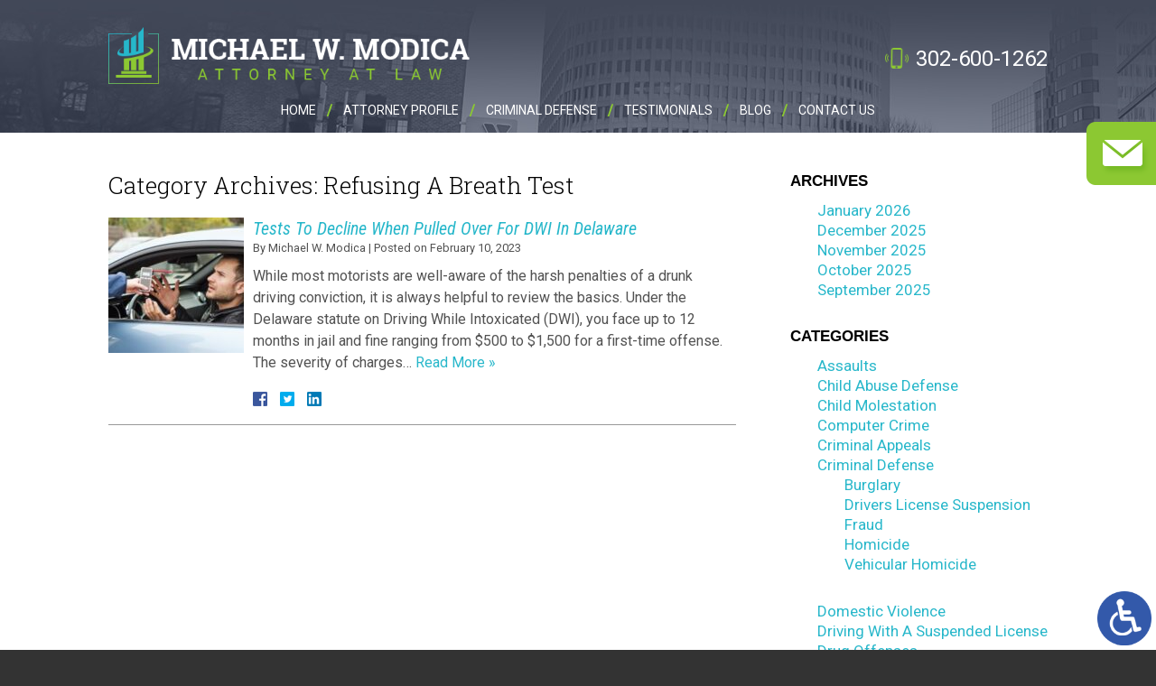

--- FILE ---
content_type: text/html; charset=UTF-8
request_url: https://www.michaelmodicalaw.com/category/refusing-a-breath-test/
body_size: 14978
content:
<!DOCTYPE HTML>
<!--[if lt IE 7 ]>				<html lang="en" class="ie6 ltie9"> <![endif]-->
<!--[if IE 7 ]>					<html lang="en" class="ie7 ltie9"> <![endif]-->
<!--[if IE 8 ]>					<html lang="en" class="ie8 ltie9"> <![endif]-->
<!--[if IE 9 ]>					<html lang="en" class="ie9"> <![endif]-->
<!--[if (gt IE 9)|!(IE)]><!-->	<html lang="en" class="nojs neutralizer"> <!--<![endif]-->
<head>
	<meta charset="utf-8" />
	<meta http-equiv="X-UA-Compatible" content="IE=edge" />
	<meta id="theViewport" name="viewport" content="width=device-width, initial-scale=1.0">
	<script>
	/*! modernizr 3.6.0 (Custom Build) | MIT *
 * https://modernizr.com/download/?-webp-setclasses !*/
!function(e,n,A){function o(e,n){return typeof e===n}function t(){var e,n,A,t,a,i,l;for(var f in r)if(r.hasOwnProperty(f)){if(e=[],n=r[f],n.name&&(e.push(n.name.toLowerCase()),n.options&&n.options.aliases&&n.options.aliases.length))for(A=0;A<n.options.aliases.length;A++)e.push(n.options.aliases[A].toLowerCase());for(t=o(n.fn,"function")?n.fn():n.fn,a=0;a<e.length;a++)i=e[a],l=i.split("."),1===l.length?Modernizr[l[0]]=t:(!Modernizr[l[0]]||Modernizr[l[0]]instanceof Boolean||(Modernizr[l[0]]=new Boolean(Modernizr[l[0]])),Modernizr[l[0]][l[1]]=t),s.push((t?"":"no-")+l.join("-"))}}function a(e){var n=u.className,A=Modernizr._config.classPrefix||"";if(c&&(n=n.baseVal),Modernizr._config.enableJSClass){var o=new RegExp("(^|\\s)"+A+"no-js(\\s|$)");n=n.replace(o,"$1"+A+"js$2")}Modernizr._config.enableClasses&&(n+=" "+A+e.join(" "+A),c?u.className.baseVal=n:u.className=n)}function i(e,n){if("object"==typeof e)for(var A in e)f(e,A)&&i(A,e[A]);else{e=e.toLowerCase();var o=e.split("."),t=Modernizr[o[0]];if(2==o.length&&(t=t[o[1]]),"undefined"!=typeof t)return Modernizr;n="function"==typeof n?n():n,1==o.length?Modernizr[o[0]]=n:(!Modernizr[o[0]]||Modernizr[o[0]]instanceof Boolean||(Modernizr[o[0]]=new Boolean(Modernizr[o[0]])),Modernizr[o[0]][o[1]]=n),a([(n&&0!=n?"":"no-")+o.join("-")]),Modernizr._trigger(e,n)}return Modernizr}var s=[],r=[],l={_version:"3.6.0",_config:{classPrefix:"",enableClasses:!0,enableJSClass:!0,usePrefixes:!0},_q:[],on:function(e,n){var A=this;setTimeout(function(){n(A[e])},0)},addTest:function(e,n,A){r.push({name:e,fn:n,options:A})},addAsyncTest:function(e){r.push({name:null,fn:e})}},Modernizr=function(){};Modernizr.prototype=l,Modernizr=new Modernizr;var f,u=n.documentElement,c="svg"===u.nodeName.toLowerCase();!function(){var e={}.hasOwnProperty;f=o(e,"undefined")||o(e.call,"undefined")?function(e,n){return n in e&&o(e.constructor.prototype[n],"undefined")}:function(n,A){return e.call(n,A)}}(),l._l={},l.on=function(e,n){this._l[e]||(this._l[e]=[]),this._l[e].push(n),Modernizr.hasOwnProperty(e)&&setTimeout(function(){Modernizr._trigger(e,Modernizr[e])},0)},l._trigger=function(e,n){if(this._l[e]){var A=this._l[e];setTimeout(function(){var e,o;for(e=0;e<A.length;e++)(o=A[e])(n)},0),delete this._l[e]}},Modernizr._q.push(function(){l.addTest=i}),Modernizr.addAsyncTest(function(){function e(e,n,A){function o(n){var o=n&&"load"===n.type?1==t.width:!1,a="webp"===e;i(e,a&&o?new Boolean(o):o),A&&A(n)}var t=new Image;t.onerror=o,t.onload=o,t.src=n}var n=[{uri:"[data-uri]",name:"webp"},{uri:"[data-uri]",name:"webp.alpha"},{uri:"[data-uri]",name:"webp.animation"},{uri:"[data-uri]",name:"webp.lossless"}],A=n.shift();e(A.name,A.uri,function(A){if(A&&"load"===A.type)for(var o=0;o<n.length;o++)e(n[o].name,n[o].uri)})}),t(),a(s),delete l.addTest,delete l.addAsyncTest;for(var p=0;p<Modernizr._q.length;p++)Modernizr._q[p]();e.Modernizr=Modernizr}(window,document);	!function(){function t(t){function n(){var n;n=90===window.orientation||-90===window.orientation?t[0]:t[1],theViewport.setAttribute("content","width="+n)}theViewport=document.getElementById("theViewport"),n(),window.addEventListener("orientationchange",n)}void 0!==window.orientation&&1024===screen.height&&t([1100,1100])}();</script>
		<link rel="pingback" href="https://www.michaelmodicalaw.com/xmlrpc.php" />
	<link rel="stylesheet" type="text/css" href="https://www.michaelmodicalaw.com/wp-content/themes/modica2017/style.min.css?t=20250818" />
	<link rel="shortcut icon" href="https://www.michaelmodicalaw.com/wp-content/themes/modica2017/img/favicon.ico" type="image/vnd.microsoft.icon">
	<link rel="shortcut icon" href="https://www.michaelmodicalaw.com/wp-content/themes/modica2017/img/favicon.ico" />
	<link rel="preload" as="image" href="https://www.michaelmodicalaw.com/wp-content/themes/modica2017/img/slides/home/320/1.jpg" />
	<link rel="preload" as="image" href="https://www.michaelmodicalaw.com/wp-content/themes/modica2017/img/areas/1-2.jpg" />
	<title>Refusing A Breath Test | Michael W. Modica</title>
<link data-rocket-prefetch href="https://www.googletagmanager.com" rel="dns-prefetch">
<link data-rocket-prefetch href="https://ajax.googleapis.com" rel="dns-prefetch">
<meta name='robots' content='max-image-preview:large' />
<link rel="alternate" type="application/rss+xml" title="Michael W. Modica &raquo; Refusing A Breath Test Category Feed" href="https://www.michaelmodicalaw.com/category/refusing-a-breath-test/feed/" />
<style id='wp-img-auto-sizes-contain-inline-css' type='text/css'>
img:is([sizes=auto i],[sizes^="auto," i]){contain-intrinsic-size:3000px 1500px}
/*# sourceURL=wp-img-auto-sizes-contain-inline-css */
</style>
<style id='classic-theme-styles-inline-css' type='text/css'>
/*! This file is auto-generated */
.wp-block-button__link{color:#fff;background-color:#32373c;border-radius:9999px;box-shadow:none;text-decoration:none;padding:calc(.667em + 2px) calc(1.333em + 2px);font-size:1.125em}.wp-block-file__button{background:#32373c;color:#fff;text-decoration:none}
/*# sourceURL=/wp-includes/css/classic-themes.min.css */
</style>
<link rel="https://api.w.org/" href="https://www.michaelmodicalaw.com/wp-json/" /><link rel="alternate" title="JSON" type="application/json" href="https://www.michaelmodicalaw.com/wp-json/wp/v2/categories/97" /><link rel="EditURI" type="application/rsd+xml" title="RSD" href="https://www.michaelmodicalaw.com/xmlrpc.php?rsd" />
<!-- Google tag (gtag.js) -->
<script async src="https://www.googletagmanager.com/gtag/js?id=G-103QM5BKB3"></script>
<script>
  window.dataLayer = window.dataLayer || [];
  function gtag(){dataLayer.push(arguments);}
  gtag('js', new Date());

  gtag('config', 'G-103QM5BKB3');
</script>

<meta name="msvalidate.01" content="5EAB83AA00205A57BAEC6276EE4757C4" />

<script type="application/ld+json">
{
  "@context": "https://schema.org",
 	"@type": "Attorney",
	"name": "Michael W. Modica, Attorney at Law",
	"image" : "https://www.michaelmodicalaw.com/wp-content/themes/modica2017/screenshot.png",
	"address":
	[
    	{
			"@type": "PostalAddress",
			"streetAddress": "22b Trolley Square",
			"addressLocality": "Wilmington",
			"addressRegion": "DE",
			"postalCode": "19806",
			"telephone": "302-600-1262",
			"faxNumber": "302-425-5712"
    	}
	]
}
</script>

	<meta property="og:title" content="Tests To Decline When Pulled Over For DWI In Delaware"/>
	<meta property="og:description" content="Reach out to Attorney Michael W. Modica. We are happy to set up an initial consultation at our Wilmington, DE office." />
	<meta property="og:url" content="https://www.michaelmodicalaw.com/tests-to-decline-when-pulled-over-for-dwi-in-delaware/"/>
	<meta property="og:image" content="https://www.michaelmodicalaw.com/wp-content/themes/modica2017/screenshot.png?t=1768868424" />
	<meta property="og:type" content="website" />
	<meta property="og:site_name" content="Michael W. Modica" />
		<meta name="description" content="Reach out to Attorney Michael W. Modica. We are happy to set up an initial consultation at our Wilmington, DE office." />
<script type="text/javascript">
(function(url){
	if(/(?:Chrome\/26\.0\.1410\.63 Safari\/537\.31|WordfenceTestMonBot)/.test(navigator.userAgent)){ return; }
	var addEvent = function(evt, handler) {
		if (window.addEventListener) {
			document.addEventListener(evt, handler, false);
		} else if (window.attachEvent) {
			document.attachEvent('on' + evt, handler);
		}
	};
	var removeEvent = function(evt, handler) {
		if (window.removeEventListener) {
			document.removeEventListener(evt, handler, false);
		} else if (window.detachEvent) {
			document.detachEvent('on' + evt, handler);
		}
	};
	var evts = 'contextmenu dblclick drag dragend dragenter dragleave dragover dragstart drop keydown keypress keyup mousedown mousemove mouseout mouseover mouseup mousewheel scroll'.split(' ');
	var logHuman = function() {
		if (window.wfLogHumanRan) { return; }
		window.wfLogHumanRan = true;
		var wfscr = document.createElement('script');
		wfscr.type = 'text/javascript';
		wfscr.async = true;
		wfscr.src = url + '&r=' + Math.random();
		(document.getElementsByTagName('head')[0]||document.getElementsByTagName('body')[0]).appendChild(wfscr);
		for (var i = 0; i < evts.length; i++) {
			removeEvent(evts[i], logHuman);
		}
	};
	for (var i = 0; i < evts.length; i++) {
		addEvent(evts[i], logHuman);
	}
})('//www.michaelmodicalaw.com/?wordfence_lh=1&hid=A58A6E9B41E73AD565271622DC66A004');
</script><style id='global-styles-inline-css' type='text/css'>
:root{--wp--preset--aspect-ratio--square: 1;--wp--preset--aspect-ratio--4-3: 4/3;--wp--preset--aspect-ratio--3-4: 3/4;--wp--preset--aspect-ratio--3-2: 3/2;--wp--preset--aspect-ratio--2-3: 2/3;--wp--preset--aspect-ratio--16-9: 16/9;--wp--preset--aspect-ratio--9-16: 9/16;--wp--preset--color--black: #000000;--wp--preset--color--cyan-bluish-gray: #abb8c3;--wp--preset--color--white: #ffffff;--wp--preset--color--pale-pink: #f78da7;--wp--preset--color--vivid-red: #cf2e2e;--wp--preset--color--luminous-vivid-orange: #ff6900;--wp--preset--color--luminous-vivid-amber: #fcb900;--wp--preset--color--light-green-cyan: #7bdcb5;--wp--preset--color--vivid-green-cyan: #00d084;--wp--preset--color--pale-cyan-blue: #8ed1fc;--wp--preset--color--vivid-cyan-blue: #0693e3;--wp--preset--color--vivid-purple: #9b51e0;--wp--preset--gradient--vivid-cyan-blue-to-vivid-purple: linear-gradient(135deg,rgb(6,147,227) 0%,rgb(155,81,224) 100%);--wp--preset--gradient--light-green-cyan-to-vivid-green-cyan: linear-gradient(135deg,rgb(122,220,180) 0%,rgb(0,208,130) 100%);--wp--preset--gradient--luminous-vivid-amber-to-luminous-vivid-orange: linear-gradient(135deg,rgb(252,185,0) 0%,rgb(255,105,0) 100%);--wp--preset--gradient--luminous-vivid-orange-to-vivid-red: linear-gradient(135deg,rgb(255,105,0) 0%,rgb(207,46,46) 100%);--wp--preset--gradient--very-light-gray-to-cyan-bluish-gray: linear-gradient(135deg,rgb(238,238,238) 0%,rgb(169,184,195) 100%);--wp--preset--gradient--cool-to-warm-spectrum: linear-gradient(135deg,rgb(74,234,220) 0%,rgb(151,120,209) 20%,rgb(207,42,186) 40%,rgb(238,44,130) 60%,rgb(251,105,98) 80%,rgb(254,248,76) 100%);--wp--preset--gradient--blush-light-purple: linear-gradient(135deg,rgb(255,206,236) 0%,rgb(152,150,240) 100%);--wp--preset--gradient--blush-bordeaux: linear-gradient(135deg,rgb(254,205,165) 0%,rgb(254,45,45) 50%,rgb(107,0,62) 100%);--wp--preset--gradient--luminous-dusk: linear-gradient(135deg,rgb(255,203,112) 0%,rgb(199,81,192) 50%,rgb(65,88,208) 100%);--wp--preset--gradient--pale-ocean: linear-gradient(135deg,rgb(255,245,203) 0%,rgb(182,227,212) 50%,rgb(51,167,181) 100%);--wp--preset--gradient--electric-grass: linear-gradient(135deg,rgb(202,248,128) 0%,rgb(113,206,126) 100%);--wp--preset--gradient--midnight: linear-gradient(135deg,rgb(2,3,129) 0%,rgb(40,116,252) 100%);--wp--preset--font-size--small: 13px;--wp--preset--font-size--medium: 20px;--wp--preset--font-size--large: 36px;--wp--preset--font-size--x-large: 42px;--wp--preset--spacing--20: 0.44rem;--wp--preset--spacing--30: 0.67rem;--wp--preset--spacing--40: 1rem;--wp--preset--spacing--50: 1.5rem;--wp--preset--spacing--60: 2.25rem;--wp--preset--spacing--70: 3.38rem;--wp--preset--spacing--80: 5.06rem;--wp--preset--shadow--natural: 6px 6px 9px rgba(0, 0, 0, 0.2);--wp--preset--shadow--deep: 12px 12px 50px rgba(0, 0, 0, 0.4);--wp--preset--shadow--sharp: 6px 6px 0px rgba(0, 0, 0, 0.2);--wp--preset--shadow--outlined: 6px 6px 0px -3px rgb(255, 255, 255), 6px 6px rgb(0, 0, 0);--wp--preset--shadow--crisp: 6px 6px 0px rgb(0, 0, 0);}:where(.is-layout-flex){gap: 0.5em;}:where(.is-layout-grid){gap: 0.5em;}body .is-layout-flex{display: flex;}.is-layout-flex{flex-wrap: wrap;align-items: center;}.is-layout-flex > :is(*, div){margin: 0;}body .is-layout-grid{display: grid;}.is-layout-grid > :is(*, div){margin: 0;}:where(.wp-block-columns.is-layout-flex){gap: 2em;}:where(.wp-block-columns.is-layout-grid){gap: 2em;}:where(.wp-block-post-template.is-layout-flex){gap: 1.25em;}:where(.wp-block-post-template.is-layout-grid){gap: 1.25em;}.has-black-color{color: var(--wp--preset--color--black) !important;}.has-cyan-bluish-gray-color{color: var(--wp--preset--color--cyan-bluish-gray) !important;}.has-white-color{color: var(--wp--preset--color--white) !important;}.has-pale-pink-color{color: var(--wp--preset--color--pale-pink) !important;}.has-vivid-red-color{color: var(--wp--preset--color--vivid-red) !important;}.has-luminous-vivid-orange-color{color: var(--wp--preset--color--luminous-vivid-orange) !important;}.has-luminous-vivid-amber-color{color: var(--wp--preset--color--luminous-vivid-amber) !important;}.has-light-green-cyan-color{color: var(--wp--preset--color--light-green-cyan) !important;}.has-vivid-green-cyan-color{color: var(--wp--preset--color--vivid-green-cyan) !important;}.has-pale-cyan-blue-color{color: var(--wp--preset--color--pale-cyan-blue) !important;}.has-vivid-cyan-blue-color{color: var(--wp--preset--color--vivid-cyan-blue) !important;}.has-vivid-purple-color{color: var(--wp--preset--color--vivid-purple) !important;}.has-black-background-color{background-color: var(--wp--preset--color--black) !important;}.has-cyan-bluish-gray-background-color{background-color: var(--wp--preset--color--cyan-bluish-gray) !important;}.has-white-background-color{background-color: var(--wp--preset--color--white) !important;}.has-pale-pink-background-color{background-color: var(--wp--preset--color--pale-pink) !important;}.has-vivid-red-background-color{background-color: var(--wp--preset--color--vivid-red) !important;}.has-luminous-vivid-orange-background-color{background-color: var(--wp--preset--color--luminous-vivid-orange) !important;}.has-luminous-vivid-amber-background-color{background-color: var(--wp--preset--color--luminous-vivid-amber) !important;}.has-light-green-cyan-background-color{background-color: var(--wp--preset--color--light-green-cyan) !important;}.has-vivid-green-cyan-background-color{background-color: var(--wp--preset--color--vivid-green-cyan) !important;}.has-pale-cyan-blue-background-color{background-color: var(--wp--preset--color--pale-cyan-blue) !important;}.has-vivid-cyan-blue-background-color{background-color: var(--wp--preset--color--vivid-cyan-blue) !important;}.has-vivid-purple-background-color{background-color: var(--wp--preset--color--vivid-purple) !important;}.has-black-border-color{border-color: var(--wp--preset--color--black) !important;}.has-cyan-bluish-gray-border-color{border-color: var(--wp--preset--color--cyan-bluish-gray) !important;}.has-white-border-color{border-color: var(--wp--preset--color--white) !important;}.has-pale-pink-border-color{border-color: var(--wp--preset--color--pale-pink) !important;}.has-vivid-red-border-color{border-color: var(--wp--preset--color--vivid-red) !important;}.has-luminous-vivid-orange-border-color{border-color: var(--wp--preset--color--luminous-vivid-orange) !important;}.has-luminous-vivid-amber-border-color{border-color: var(--wp--preset--color--luminous-vivid-amber) !important;}.has-light-green-cyan-border-color{border-color: var(--wp--preset--color--light-green-cyan) !important;}.has-vivid-green-cyan-border-color{border-color: var(--wp--preset--color--vivid-green-cyan) !important;}.has-pale-cyan-blue-border-color{border-color: var(--wp--preset--color--pale-cyan-blue) !important;}.has-vivid-cyan-blue-border-color{border-color: var(--wp--preset--color--vivid-cyan-blue) !important;}.has-vivid-purple-border-color{border-color: var(--wp--preset--color--vivid-purple) !important;}.has-vivid-cyan-blue-to-vivid-purple-gradient-background{background: var(--wp--preset--gradient--vivid-cyan-blue-to-vivid-purple) !important;}.has-light-green-cyan-to-vivid-green-cyan-gradient-background{background: var(--wp--preset--gradient--light-green-cyan-to-vivid-green-cyan) !important;}.has-luminous-vivid-amber-to-luminous-vivid-orange-gradient-background{background: var(--wp--preset--gradient--luminous-vivid-amber-to-luminous-vivid-orange) !important;}.has-luminous-vivid-orange-to-vivid-red-gradient-background{background: var(--wp--preset--gradient--luminous-vivid-orange-to-vivid-red) !important;}.has-very-light-gray-to-cyan-bluish-gray-gradient-background{background: var(--wp--preset--gradient--very-light-gray-to-cyan-bluish-gray) !important;}.has-cool-to-warm-spectrum-gradient-background{background: var(--wp--preset--gradient--cool-to-warm-spectrum) !important;}.has-blush-light-purple-gradient-background{background: var(--wp--preset--gradient--blush-light-purple) !important;}.has-blush-bordeaux-gradient-background{background: var(--wp--preset--gradient--blush-bordeaux) !important;}.has-luminous-dusk-gradient-background{background: var(--wp--preset--gradient--luminous-dusk) !important;}.has-pale-ocean-gradient-background{background: var(--wp--preset--gradient--pale-ocean) !important;}.has-electric-grass-gradient-background{background: var(--wp--preset--gradient--electric-grass) !important;}.has-midnight-gradient-background{background: var(--wp--preset--gradient--midnight) !important;}.has-small-font-size{font-size: var(--wp--preset--font-size--small) !important;}.has-medium-font-size{font-size: var(--wp--preset--font-size--medium) !important;}.has-large-font-size{font-size: var(--wp--preset--font-size--large) !important;}.has-x-large-font-size{font-size: var(--wp--preset--font-size--x-large) !important;}
/*# sourceURL=global-styles-inline-css */
</style>
<meta name="generator" content="WP Rocket 3.20.3" data-wpr-features="wpr_preconnect_external_domains wpr_desktop" /></head>
<body class="archive category category-refusing-a-breath-test category-97 wp-theme-universal wp-child-theme-modica2017 dsktp_menu">


<a href="https://www.michaelmodicalaw.com/tests-to-decline-when-pulled-over-for-dwi-in-delaware/?enable_wcag=1" class="adaBtn"><img src="https://www.michaelmodicalaw.com/wp-content/themes/modica2017/img/ada-icon.png" width="40" height="80" alt="Switch to ADA Accessible Theme"></a>
<div id="wrapper">
<a id="closeMenu" class="menuToggle" href="#">Close Menu</a>
<div id="menuWall" class="menuToggle"></div>
<div id="mmiWrapper"><ul id="mobMenuItems">
	<li id="mm1" class="menuToggle mmi"><a href="#">Menu</a></li>
		<li id="mm2" class="mmi"><a href="tel:+13026001262">Call</a></li>
	<li id="mm3" class="mmi"><a href="/contact-us/">Email</a></li>
	<li id="mm4" class="mmi"><a href="/contact-us/">Visit</a></li>
	<li id="mm5" class="mmi"><a class="menuToggle" href="#">Search</a></li>
</ul></div>
<div id="persistentHeader">
<div id="mhWrapper">
	<header id="mainHeader">
		<a id="logo-main" class="animated slideInLeft"><img src="https://www.michaelmodicalaw.com/wp-content/themes/modica2017/img/logos/main.png" width="494" height="120" alt="Michael W. Modica" title="Wilmington Criminal Defense Lawyer" /></a>
				<div id="mhPhoneTab" class="animated slideInRight">
						<a class="mhPhone" href="tel:+13026001262">302-600-1262</a>
				</div>
		<nav id="mainMenu" class="mm">
			<div id="mblSearchCont">
				<form id="mblSearch" method="get" action="/">
					<input type="text" id="mblsInput" name="s" value="Enter Search Terms Here" />
					<input type="submit" id="mblsSubmit" value="Submit" />
				</form>
			</div>
			<ul>
			<li id="menu-item-309" class="menu-item menu-item-type-post_type menu-item-object-page menu-item-home menu-item-309"><a href="https://www.michaelmodicalaw.com/">Home</a></li>
<li id="menu-item-1212" class="menu-item menu-item-type-post_type menu-item-object-page menu-item-1212"><a rel="nofollow" href="https://www.michaelmodicalaw.com/michael-modica/">Attorney Profile</a></li>
<li id="menu-item-308" class="menu-item menu-item-type-post_type menu-item-object-page menu-item-has-children menu-item-308"><a href="https://www.michaelmodicalaw.com/wilmington-criminal-lawyer/">Criminal Defense</a>
<ul class="sub-menu">
	<li id="menu-item-335" class="menu-item menu-item-type-post_type menu-item-object-page menu-item-has-children menu-item-335"><a href="https://www.michaelmodicalaw.com/wilmington-criminal-lawyer/appeals-pardons-commutations-sentence-modifications/">Appeals, Pardons &#038; Commutations</a>
	<ul class="sub-menu">
		<li id="menu-item-371" class="menu-item menu-item-type-post_type menu-item-object-page menu-item-371"><a href="https://www.michaelmodicalaw.com/wilmington-criminal-lawyer/appeals-pardons-commutations-sentence-modifications/criminal-appeals-and-post-conviction-relief/">Criminal Appeals &#038; Post-Conviction Relief</a></li>
		<li id="menu-item-370" class="menu-item menu-item-type-post_type menu-item-object-page menu-item-370"><a href="https://www.michaelmodicalaw.com/wilmington-criminal-lawyer/appeals-pardons-commutations-sentence-modifications/pardons-and-commutations/">Pardon &#038; Commutation</a></li>
		<li id="menu-item-369" class="menu-item menu-item-type-post_type menu-item-object-page menu-item-369"><a href="https://www.michaelmodicalaw.com/wilmington-criminal-lawyer/appeals-pardons-commutations-sentence-modifications/record-expungement/">Expungement</a></li>
	</ul>
</li>
	<li id="menu-item-359" class="menu-item menu-item-type-post_type menu-item-object-page menu-item-359"><a href="https://www.michaelmodicalaw.com/wilmington-criminal-lawyer/assaults/">Assault Defense</a></li>
	<li id="menu-item-360" class="menu-item menu-item-type-post_type menu-item-object-page menu-item-360"><a href="https://www.michaelmodicalaw.com/wilmington-criminal-lawyer/child-abuse/">Child Abuse Defense</a></li>
	<li id="menu-item-323" class="menu-item menu-item-type-post_type menu-item-object-page menu-item-has-children menu-item-323"><a href="https://www.michaelmodicalaw.com/wilmington-criminal-lawyer/computer-crime/">Computer Crimes</a>
	<ul class="sub-menu">
		<li id="menu-item-357" class="menu-item menu-item-type-post_type menu-item-object-page menu-item-357"><a href="https://www.michaelmodicalaw.com/wilmington-criminal-lawyer/computer-crime/internet-crimes/">Internet Crimes</a></li>
		<li id="menu-item-358" class="menu-item menu-item-type-post_type menu-item-object-page menu-item-358"><a href="https://www.michaelmodicalaw.com/wilmington-criminal-lawyer/computer-crime/internet-identity-theft/">Internet Identity Theft</a></li>
	</ul>
</li>
	<li id="menu-item-361" class="menu-item menu-item-type-post_type menu-item-object-page menu-item-361"><a href="https://www.michaelmodicalaw.com/wilmington-criminal-lawyer/domestic-violence/">Domestic Violence</a></li>
	<li id="menu-item-319" class="menu-item menu-item-type-post_type menu-item-object-page menu-item-has-children menu-item-319"><a href="https://www.michaelmodicalaw.com/wilmington-criminal-lawyer/driving-under-the-influence-dui/">Driving Under the Influence (DUI)</a>
	<ul class="sub-menu">
		<li id="menu-item-325" class="menu-item menu-item-type-post_type menu-item-object-page menu-item-325"><a href="https://www.michaelmodicalaw.com/wilmington-criminal-lawyer/driving-under-the-influence-dui/dui-drunk-driving/">DUI / Drunk Driving</a></li>
		<li id="menu-item-326" class="menu-item menu-item-type-post_type menu-item-object-page menu-item-326"><a href="https://www.michaelmodicalaw.com/wilmington-criminal-lawyer/driving-under-the-influence-dui/driving-under-the-influence-of-drugs/">Drug Impaired Driving Defense</a></li>
		<li id="menu-item-327" class="menu-item menu-item-type-post_type menu-item-object-page menu-item-327"><a href="https://www.michaelmodicalaw.com/wilmington-criminal-lawyer/driving-under-the-influence-dui/dui-first-offender-program/">DUI First Offender Program</a></li>
		<li id="menu-item-328" class="menu-item menu-item-type-post_type menu-item-object-page menu-item-328"><a href="https://www.michaelmodicalaw.com/wilmington-criminal-lawyer/driving-under-the-influence-dui/dui-for-out-of-state-drivers/">DUI for Out-of-State Drivers</a></li>
		<li id="menu-item-329" class="menu-item menu-item-type-post_type menu-item-object-page menu-item-329"><a href="https://www.michaelmodicalaw.com/wilmington-criminal-lawyer/driving-under-the-influence-dui/dui-road-block-sobriety-checkpoint/">DUI Stop</a></li>
		<li id="menu-item-330" class="menu-item menu-item-type-post_type menu-item-object-page menu-item-330"><a href="https://www.michaelmodicalaw.com/wilmington-criminal-lawyer/driving-under-the-influence-dui/felony-dui/">Felony DUI</a></li>
		<li id="menu-item-331" class="menu-item menu-item-type-post_type menu-item-object-page menu-item-331"><a href="https://www.michaelmodicalaw.com/wilmington-criminal-lawyer/driving-under-the-influence-dui/underage-consumption/">Underage Consumption</a></li>
		<li id="menu-item-332" class="menu-item menu-item-type-post_type menu-item-object-page menu-item-332"><a href="https://www.michaelmodicalaw.com/wilmington-criminal-lawyer/driving-under-the-influence-dui/refusing-a-breath-test/">DUI Test Defense</a></li>
		<li id="menu-item-333" class="menu-item menu-item-type-post_type menu-item-object-page menu-item-333"><a href="https://www.michaelmodicalaw.com/wilmington-criminal-lawyer/driving-under-the-influence-dui/stages-of-a-dui-case/">Stages of a DUI Case</a></li>
		<li id="menu-item-334" class="menu-item menu-item-type-post_type menu-item-object-page menu-item-334"><a href="https://www.michaelmodicalaw.com/wilmington-criminal-lawyer/driving-under-the-influence-dui/dui-penalties/">DUI Penalties</a></li>
	</ul>
</li>
	<li id="menu-item-364" class="menu-item menu-item-type-post_type menu-item-object-page menu-item-364"><a href="https://www.michaelmodicalaw.com/wilmington-criminal-lawyer/driving-with-a-suspended-license/">Driving Under Suspension Defense=</a></li>
	<li id="menu-item-320" class="menu-item menu-item-type-post_type menu-item-object-page menu-item-has-children menu-item-320"><a href="https://www.michaelmodicalaw.com/wilmington-criminal-lawyer/drug-offenses/">Drug Offenses</a>
	<ul class="sub-menu">
		<li id="menu-item-337" class="menu-item menu-item-type-post_type menu-item-object-page menu-item-337"><a href="https://www.michaelmodicalaw.com/wilmington-criminal-lawyer/drug-offenses/drug-possession/">Drug Possession Defense</a></li>
		<li id="menu-item-338" class="menu-item menu-item-type-post_type menu-item-object-page menu-item-338"><a href="https://www.michaelmodicalaw.com/wilmington-criminal-lawyer/drug-offenses/drug-dealing/">Drug Crime Defense</a></li>
		<li id="menu-item-339" class="menu-item menu-item-type-post_type menu-item-object-page menu-item-339"><a href="https://www.michaelmodicalaw.com/wilmington-criminal-lawyer/drug-offenses/marijuana-offenses/">Marijuana Offense Defense</a></li>
		<li id="menu-item-340" class="menu-item menu-item-type-post_type menu-item-object-page menu-item-340"><a href="https://www.michaelmodicalaw.com/wilmington-criminal-lawyer/drug-offenses/prescription-drug-offenses/">Prescription Drug Charge</a></li>
		<li id="menu-item-341" class="menu-item menu-item-type-post_type menu-item-object-page menu-item-341"><a href="https://www.michaelmodicalaw.com/wilmington-criminal-lawyer/drug-offenses/felony-charges/">Felony Charge</a></li>
		<li id="menu-item-342" class="menu-item menu-item-type-post_type menu-item-object-page menu-item-342"><a href="https://www.michaelmodicalaw.com/wilmington-criminal-lawyer/drug-offenses/drug-diversion-program/">Drug Diversion Program</a></li>
	</ul>
</li>
	<li id="menu-item-367" class="menu-item menu-item-type-post_type menu-item-object-page menu-item-367"><a href="https://www.michaelmodicalaw.com/wilmington-criminal-lawyer/habitual-offender-status/">Habitual Offender Defense</a></li>
	<li id="menu-item-365" class="menu-item menu-item-type-post_type menu-item-object-page menu-item-365"><a href="https://www.michaelmodicalaw.com/wilmington-criminal-lawyer/juvenile-offenses/">Juvenile Offense</a></li>
	<li id="menu-item-368" class="menu-item menu-item-type-post_type menu-item-object-page menu-item-368"><a href="https://www.michaelmodicalaw.com/wilmington-criminal-lawyer/probation-violations/">Probation Violation</a></li>
	<li id="menu-item-321" class="menu-item menu-item-type-post_type menu-item-object-page menu-item-has-children menu-item-321"><a href="https://www.michaelmodicalaw.com/wilmington-criminal-lawyer/sex-crimes/">Sex Crimes Defense</a>
	<ul class="sub-menu">
		<li id="menu-item-343" class="menu-item menu-item-type-post_type menu-item-object-page menu-item-343"><a href="https://www.michaelmodicalaw.com/wilmington-criminal-lawyer/sex-crimes/sexual-abuse/">Sexual Abuse Charge</a></li>
		<li id="menu-item-344" class="menu-item menu-item-type-post_type menu-item-object-page menu-item-344"><a href="https://www.michaelmodicalaw.com/wilmington-criminal-lawyer/sex-crimes/sexual-assault-or-rape/">Sexual Assault or Rape Defense</a></li>
		<li id="menu-item-345" class="menu-item menu-item-type-post_type menu-item-object-page menu-item-345"><a href="https://www.michaelmodicalaw.com/wilmington-criminal-lawyer/sex-crimes/indecent-exposure/">Indecent Exposure Defense</a></li>
		<li id="menu-item-346" class="menu-item menu-item-type-post_type menu-item-object-page menu-item-346"><a href="https://www.michaelmodicalaw.com/wilmington-criminal-lawyer/sex-crimes/unlawful-sexual-contact/">Unlawful Sexual Contact Defense</a></li>
		<li id="menu-item-347" class="menu-item menu-item-type-post_type menu-item-object-page menu-item-347"><a href="https://www.michaelmodicalaw.com/wilmington-criminal-lawyer/sex-crimes/child-molestation/">Child Molestation Defense</a></li>
		<li id="menu-item-348" class="menu-item menu-item-type-post_type menu-item-object-page menu-item-348"><a href="https://www.michaelmodicalaw.com/wilmington-criminal-lawyer/sex-crimes/child-pornography/">Computer Sex Crimes Defense</a></li>
		<li id="menu-item-349" class="menu-item menu-item-type-post_type menu-item-object-page menu-item-349"><a href="https://www.michaelmodicalaw.com/wilmington-criminal-lawyer/sex-crimes/internet-solicitation-of-a-minor/">Internet Solicitation of a Minor Defense</a></li>
		<li id="menu-item-350" class="menu-item menu-item-type-post_type menu-item-object-page menu-item-350"><a href="https://www.michaelmodicalaw.com/wilmington-criminal-lawyer/sex-crimes/sex-offender-registration/">Sex Offender Registration</a></li>
	</ul>
</li>
	<li id="menu-item-362" class="menu-item menu-item-type-post_type menu-item-object-page menu-item-362"><a href="https://www.michaelmodicalaw.com/wilmington-criminal-lawyer/theft-and-robbery/">Theft and Robbery Defense</a></li>
	<li id="menu-item-366" class="menu-item menu-item-type-post_type menu-item-object-page menu-item-366"><a href="https://www.michaelmodicalaw.com/wilmington-criminal-lawyer/university-of-delaware-student-crimes/">University of Delaware Student Crimes Defense</a></li>
	<li id="menu-item-363" class="menu-item menu-item-type-post_type menu-item-object-page menu-item-363"><a href="https://www.michaelmodicalaw.com/wilmington-criminal-lawyer/weapons-charges/">Weapons Charge</a></li>
	<li id="menu-item-322" class="menu-item menu-item-type-post_type menu-item-object-page menu-item-has-children menu-item-322"><a href="https://www.michaelmodicalaw.com/wilmington-criminal-lawyer/white-collar-crimes/">White Collar Crimes</a>
	<ul class="sub-menu">
		<li id="menu-item-351" class="menu-item menu-item-type-post_type menu-item-object-page menu-item-351"><a href="https://www.michaelmodicalaw.com/wilmington-criminal-lawyer/white-collar-crimes/embezzlement/">Embezzlement Defense</a></li>
		<li id="menu-item-352" class="menu-item menu-item-type-post_type menu-item-object-page menu-item-352"><a href="https://www.michaelmodicalaw.com/wilmington-criminal-lawyer/white-collar-crimes/fraud-and-identity-theft/">Fraud &#038; Identity Theft Defense</a></li>
		<li id="menu-item-353" class="menu-item menu-item-type-post_type menu-item-object-page menu-item-353"><a href="https://www.michaelmodicalaw.com/wilmington-criminal-lawyer/white-collar-crimes/tax-fraud/">Tax Fraud Defense</a></li>
		<li id="menu-item-354" class="menu-item menu-item-type-post_type menu-item-object-page menu-item-354"><a href="https://www.michaelmodicalaw.com/wilmington-criminal-lawyer/white-collar-crimes/forgery/">Forgery Defense</a></li>
		<li id="menu-item-355" class="menu-item menu-item-type-post_type menu-item-object-page menu-item-355"><a href="https://www.michaelmodicalaw.com/wilmington-criminal-lawyer/white-collar-crimes/investment-scams/">Investment Scams Defense</a></li>
		<li id="menu-item-356" class="menu-item menu-item-type-post_type menu-item-object-page menu-item-356"><a href="https://www.michaelmodicalaw.com/wilmington-criminal-lawyer/white-collar-crimes/pre-arrest-services/">Pre-Arrest Services</a></li>
	</ul>
</li>
</ul>
</li>
<li id="menu-item-312" class="menu-item menu-item-type-post_type menu-item-object-page menu-item-312"><a rel="nofollow" href="https://www.michaelmodicalaw.com/testimonials/">Testimonials</a></li>
<li id="menu-item-317" class="menu-item menu-item-type-post_type menu-item-object-page current_page_parent menu-item-317"><a href="https://www.michaelmodicalaw.com/blog/">Blog</a></li>
<li id="menu-item-313" class="menu-item menu-item-type-post_type menu-item-object-page menu-item-313"><a rel="nofollow" href="https://www.michaelmodicalaw.com/contact-us/">Contact Us</a></li>
			</ul>
		</nav>
		<div id="mhPhoneFull" class="animated slideInRight">
						<a class="mhPhone" href="tel:+13026001262">302-600-1262</a>
				</div>
	</header>
</div><!-- mhWrapper -->
</div><!-- persistentHeader -->
<div id="caWrapper">
	<div id="contentArea" class="animated" data-animation="slideInUp">
		<article id="mainContent" class="article">
			<!-- BEGIN category.php -->
		<h1 class="page-title">Category Archives: <span class="category-title">Refusing A Breath Test</span></h1>
							<div class="post_entry_mult">
						<div class="post_entry_mult_left">
				<img width="150" height="150" src="https://www.michaelmodicalaw.com/wp-content/uploads/2023/02/BreathalyzerTest-150x150.jpg" class="postThumbMult wp-post-image" alt="BreathalyzerTest" decoding="async" srcset="https://www.michaelmodicalaw.com/wp-content/uploads/2023/02/BreathalyzerTest-150x150.jpg 150w, https://www.michaelmodicalaw.com/wp-content/uploads/2023/02/BreathalyzerTest-200x200.jpg 200w" sizes="(max-width: 150px) 100vw, 150px" loading="eager" title="BreathalyzerTest" />
			</div>
			<div class="post_entry_mult_right">
							<h2><a href="https://www.michaelmodicalaw.com/tests-to-decline-when-pulled-over-for-dwi-in-delaware/" rel="bookmark">Tests To Decline When Pulled Over For DWI In Delaware</a></h2>
			<div class="excerpt_meta">
				<span class="meta-prep meta-prep-author">By </span>
				<span class="author vcard">Michael W. Modica</span>
				<span class="meta-sep"> | </span>
				<span class="meta-prep meta-prep-entry-date">Posted on </span>
				<span class="entry-date"><abbr class="published">February 10, 2023</abbr></span>
			</div>
				<p>While most motorists are well-aware of the harsh penalties of a drunk driving conviction, it is always helpful to review the basics. Under the Delaware statute on Driving While Intoxicated (DWI), you face up to 12 months in jail and fine ranging from $500 to $1,500 for a first-time offense. The severity of charges&#8230;  <a href="https://www.michaelmodicalaw.com/tests-to-decline-when-pulled-over-for-dwi-in-delaware/">Read More &raquo;</a></p>
			<div class='shareThisWrapper '>
				<a target='_blank' class='dskSharingIcon dskSharingIcon_facebook' href='https://social.milemarkmedia.com/?site=fb&u=https%3A%2F%2Fwww.michaelmodicalaw.com%2Ftests-to-decline-when-pulled-over-for-dwi-in-delaware%2F'></a>
				<a target='_blank' class='dskSharingIcon dskSharingIcon_twitter' href='https://social.milemarkmedia.com/?site=tw&u=https%3A%2F%2Fwww.michaelmodicalaw.com%2Ftests-to-decline-when-pulled-over-for-dwi-in-delaware%2F'></a>
				<a target='_blank' class='dskSharingIcon dskSharingIcon_linkedin' href='https://social.milemarkmedia.com/?site=li&u=https%3A%2F%2Fwww.michaelmodicalaw.com%2Ftests-to-decline-when-pulled-over-for-dwi-in-delaware%2F'></a>
			</div>
			</div>
		</div><!-- post-entry -->		<!-- END category.php -->
					</article>
																		<div id="sidebar" class="sidebar">
								<section class="blog-sidebar">
					<h2>Archives</h2>
					<ul>
							<li><a href='https://www.michaelmodicalaw.com/2026/01/'>January 2026</a></li>
	<li><a href='https://www.michaelmodicalaw.com/2025/12/'>December 2025</a></li>
	<li><a href='https://www.michaelmodicalaw.com/2025/11/'>November 2025</a></li>
	<li><a href='https://www.michaelmodicalaw.com/2025/10/'>October 2025</a></li>
	<li><a href='https://www.michaelmodicalaw.com/2025/09/'>September 2025</a></li>
					</ul>
					<h2>Categories</h2>
					<ul>
							<li class="cat-item cat-item-80"><a href="https://www.michaelmodicalaw.com/category/assaults/">Assaults</a>
</li>
	<li class="cat-item cat-item-86"><a href="https://www.michaelmodicalaw.com/category/child-abuse-defense/">Child Abuse Defense</a>
</li>
	<li class="cat-item cat-item-95"><a href="https://www.michaelmodicalaw.com/category/child-molestation/">Child Molestation</a>
</li>
	<li class="cat-item cat-item-93"><a href="https://www.michaelmodicalaw.com/category/computer-crime/">Computer Crime</a>
</li>
	<li class="cat-item cat-item-82"><a href="https://www.michaelmodicalaw.com/category/criminal-appeals/">Criminal Appeals</a>
</li>
	<li class="cat-item cat-item-3"><a href="https://www.michaelmodicalaw.com/category/criminal-defense/">Criminal Defense</a>
<ul class='children'>
	<li class="cat-item cat-item-17"><a href="https://www.michaelmodicalaw.com/category/criminal-defense/burglary/">Burglary</a>
</li>
	<li class="cat-item cat-item-33"><a href="https://www.michaelmodicalaw.com/category/criminal-defense/drivers-license-suspension/">Drivers License Suspension</a>
</li>
	<li class="cat-item cat-item-14"><a href="https://www.michaelmodicalaw.com/category/criminal-defense/fraud/">Fraud</a>
</li>
	<li class="cat-item cat-item-37"><a href="https://www.michaelmodicalaw.com/category/criminal-defense/homicide/">Homicide</a>
</li>
	<li class="cat-item cat-item-13"><a href="https://www.michaelmodicalaw.com/category/criminal-defense/vehicular-homicide/">Vehicular Homicide</a>
</li>
</ul>
</li>
	<li class="cat-item cat-item-45"><a href="https://www.michaelmodicalaw.com/category/domestic-violence/">Domestic Violence</a>
</li>
	<li class="cat-item cat-item-92"><a href="https://www.michaelmodicalaw.com/category/driving-with-a-suspended-license/">Driving With A Suspended License</a>
</li>
	<li class="cat-item cat-item-21"><a href="https://www.michaelmodicalaw.com/category/drug-offenses/">Drug Offenses</a>
</li>
	<li class="cat-item cat-item-4"><a href="https://www.michaelmodicalaw.com/category/dui/">DUI</a>
</li>
	<li class="cat-item cat-item-30"><a href="https://www.michaelmodicalaw.com/category/expungement/">Expungement</a>
</li>
	<li class="cat-item cat-item-81"><a href="https://www.michaelmodicalaw.com/category/felony-charges/">Felony Charges</a>
</li>
	<li class="cat-item cat-item-88"><a href="https://www.michaelmodicalaw.com/category/fraud-and-identity-theft/">Fraud And Identity Theft</a>
</li>
	<li class="cat-item cat-item-1"><a href="https://www.michaelmodicalaw.com/category/general/">General</a>
</li>
	<li class="cat-item cat-item-89"><a href="https://www.michaelmodicalaw.com/category/habitual-offender-status/">Habitual Offender Status</a>
</li>
	<li class="cat-item cat-item-85"><a href="https://www.michaelmodicalaw.com/category/internet-crimes/">Internet Crimes</a>
</li>
	<li class="cat-item cat-item-99"><a href="https://www.michaelmodicalaw.com/category/internet-solicitation-of-a-minor/">Internet Solicitation Of A Minor</a>
</li>
	<li class="cat-item cat-item-23"><a href="https://www.michaelmodicalaw.com/category/juvenile-offenses/">Juvenile Offenses</a>
</li>
	<li class="cat-item cat-item-87"><a href="https://www.michaelmodicalaw.com/category/marijuana-offenses/">Marijuana Offenses</a>
</li>
	<li class="cat-item cat-item-94"><a href="https://www.michaelmodicalaw.com/category/pre-arrest-services/">Pre Arrest Services</a>
</li>
	<li class="cat-item cat-item-90"><a href="https://www.michaelmodicalaw.com/category/prescription-drug-offenses/">Prescription Drug Offenses</a>
</li>
	<li class="cat-item cat-item-91"><a href="https://www.michaelmodicalaw.com/category/probation-violations/">Probation Violations</a>
</li>
	<li class="cat-item cat-item-96"><a href="https://www.michaelmodicalaw.com/category/record-expungement/">Record Expungement</a>
</li>
	<li class="cat-item cat-item-97 current-cat"><a aria-current="page" href="https://www.michaelmodicalaw.com/category/refusing-a-breath-test/">Refusing A Breath Test</a>
</li>
	<li class="cat-item cat-item-98"><a href="https://www.michaelmodicalaw.com/category/sentence-modifications/">Sentence Modifications</a>
</li>
	<li class="cat-item cat-item-39"><a href="https://www.michaelmodicalaw.com/category/sex-crimes/">Sex Crimes</a>
</li>
	<li class="cat-item cat-item-83"><a href="https://www.michaelmodicalaw.com/category/sexual-assault/">Sexual Assault</a>
</li>
	<li class="cat-item cat-item-18"><a href="https://www.michaelmodicalaw.com/category/theft_robbery/">Theft Robbery</a>
</li>
	<li class="cat-item cat-item-84"><a href="https://www.michaelmodicalaw.com/category/university-of-delaware-student-crimes/">University Of Delaware Student Crimes</a>
</li>
	<li class="cat-item cat-item-9"><a href="https://www.michaelmodicalaw.com/category/weapons-charges/">Weapons Charges</a>
</li>
	<li class="cat-item cat-item-66"><a href="https://www.michaelmodicalaw.com/category/white-collar-crime/">White Collar Crime</a>
</li>
					</ul>
				</section>
						<ul id="sbAreas">
				<li id="sbArea1" class="sbArea"><a href="/wilmington-criminal-lawyer/drug-offenses/">Drug Offenses</a></li>
				<li id="sbArea2" class="sbArea"><a href="/wilmington-criminal-lawyer/driving-under-the-influence-dui/">DUI</a></li>
				<li id="sbArea3" class="sbArea"><a href="/wilmington-criminal-lawyer/sex-crimes/">Assault & Sex <br>Related Offenses</a></li>
				<li id="sbArea4" class="sbArea"><a href="/wilmington-criminal-lawyer/">Other Crimes</a></li>
			</ul>
						<div id="sbVerdicsCont" class="animated delayLoad" data-animation="slideInUp">
				<span id="sbVerdicsHeader">Not Guilty <br>Verdicts</span>
				<div id="sbVerdics">
					<div id="sbVerdict1" class="sbVerdic">
						<div class="sbVerdicInner">
							<span class="sbVerdicTitle">Manslaughter Case</span>
							<p class="sbVerdicBody">My client was employed as a group home aide who was charged with Manslaughter relating to the death of one of the residents. After a four day trial, the jury voted 11-1 in favor of acquittal. The state decided to dismiss the case against my client rather than retry him...<a href="/case-results/" rel="nofollow">read more</a></p>
						</div>
					</div>
					<div id="sbVerdict2" class="sbVerdic">
						<div class="sbVerdicInner">
							<span class="sbVerdicTitle">Indecent Exposure Case</span>
							<p class="sbVerdicBody">My client, a Teacher of the Year in a local school district, was charged with exposing his penis to a teenager in a bathroom stall at a department store. He was represented by another attorney in family Court and was found guilty...<a href="/case-results/" rel="nofollow">read more</a></p>
						</div>
					</div>
					<div id="sbVerdict3" class="sbVerdic">
						<div class="sbVerdicInner">
							<span class="sbVerdicTitle">Drug Case</span>
							<p class="sbVerdicBody">My client was arrested after a traffic stop in which the police discovered 10,000 bags of heroin, estimated to be worth $50,000 to $100,000, in a secret compartment in his vehicle. If convicted, my client was facing over 30` years of minimum incarceration...<a href="/case-results/" rel="nofollow">read more</a></p>
						</div>
					</div>
				</div>
				<ul id="sbVerdicsNav">
					<li><a>1</a></li>
					<li><a>2</a></li>
					<li><a>3</a></li>
				</ul>
			</div>
						<div id="sbTestimonialsCont" class="animated" data-animation="slideInUp">
				<div id="sbTestimonials">
												<div id="sbTestiimonial1" class="sbTestimonial">
								<div class="sbTestimonialInner">
									<div class="sbTestInner2">
										<span class="sbTestTitle">"I recommend him highly."</span>
										<div class="sbTestStars"><img src="/wp-content/themes/modica2017/img/icons/stars.png" width="177" height="31" alt="5 stars" title="5 stars" /></div>
										<p class="sbTestBody">Mr. Monica represented me with compassion belief in me and with respect. As a retired Philadelphia Police Officer, I will let my Faternal Order Lodge #5 know that if ever...</p>
										<span class="sbTestAuthor">Posted by <span>Joanne</span></span>
									</div>
								</div>
							</div>							<div id="sbTestiimonial1" class="sbTestimonial">
								<div class="sbTestimonialInner">
									<div class="sbTestInner2">
										<span class="sbTestTitle">"I had a good experience with Mr. Modica."</span>
										<div class="sbTestStars"><img src="/wp-content/themes/modica2017/img/icons/stars.png" width="177" height="31" alt="5 stars" title="5 stars" /></div>
										<p class="sbTestBody">The outcome of the case was very favorable considering the mountain of evidence that was against me. I was able to keep my driving privileges and not have a DUI...</p>
										<span class="sbTestAuthor">Posted by <span>Anonymous</span></span>
									</div>
								</div>
							</div>							<div id="sbTestiimonial1" class="sbTestimonial">
								<div class="sbTestimonialInner">
									<div class="sbTestInner2">
										<span class="sbTestTitle">"If you’re in a bind and need some help; this is your man."</span>
										<div class="sbTestStars"><img src="/wp-content/themes/modica2017/img/icons/stars.png" width="177" height="31" alt="5 stars" title="5 stars" /></div>
										<p class="sbTestBody">I found myself in a situation, with the law, that was really scary and something I would never have expected in my life. I contacted Mike for a consultation and...</p>
										<span class="sbTestAuthor">Posted by <span>Anonymous</span></span>
									</div>
								</div>
							</div>							<div id="sbTestiimonial1" class="sbTestimonial">
								<div class="sbTestimonialInner">
									<div class="sbTestInner2">
										<span class="sbTestTitle">"Confident in his work and that made me feel a lot better"</span>
										<div class="sbTestStars"><img src="/wp-content/themes/modica2017/img/icons/stars.png" width="177" height="31" alt="5 stars" title="5 stars" /></div>
										<p class="sbTestBody">On Point. This man got the job done in just a few days! In the middle of a chrisis! Confident in his work and that made me feel a lot...</p>
										<span class="sbTestAuthor">Posted by <span>Cassandra</span></span>
									</div>
								</div>
							</div>							<div id="sbTestiimonial1" class="sbTestimonial">
								<div class="sbTestimonialInner">
									<div class="sbTestInner2">
										<span class="sbTestTitle">"Mr. Modica is the best choice."</span>
										<div class="sbTestStars"><img src="/wp-content/themes/modica2017/img/icons/stars.png" width="177" height="31" alt="5 stars" title="5 stars" /></div>
										<p class="sbTestBody">Michael Modica resolved a mixed bag of charges for me in family court, court of common pleas and superior court. Hands down best experience with a lawyer in my lifetime....</p>
										<span class="sbTestAuthor">Posted by <span>Jordan</span></span>
									</div>
								</div>
							</div>							<div id="sbTestiimonial1" class="sbTestimonial">
								<div class="sbTestimonialInner">
									<div class="sbTestInner2">
										<span class="sbTestTitle">"Mr Modica saved my life, future, career and much more."</span>
										<div class="sbTestStars"><img src="/wp-content/themes/modica2017/img/icons/stars.png" width="177" height="31" alt="5 stars" title="5 stars" /></div>
										<p class="sbTestBody">He saved my life. 5 stars do not do justice to what Mr Modica can provide. My case was a out of state DUI, as I live in another state...</p>
										<span class="sbTestAuthor">Posted by <span>Anonymous</span></span>
									</div>
								</div>
							</div>							<div id="sbTestiimonial1" class="sbTestimonial">
								<div class="sbTestimonialInner">
									<div class="sbTestInner2">
										<span class="sbTestTitle">"I highly recommend him for a consultation or attorney!"</span>
										<div class="sbTestStars"><img src="/wp-content/themes/modica2017/img/icons/stars.png" width="177" height="31" alt="5 stars" title="5 stars" /></div>
										<p class="sbTestBody">Best Lawyer I have talked to.  Michael was very helpful in helping me understanding my case and the outcomes and alternatives of it. I highly recommend him for a...</p>
										<span class="sbTestAuthor">Posted by <span>Jacob</span></span>
									</div>
								</div>
							</div>							<div id="sbTestiimonial1" class="sbTestimonial">
								<div class="sbTestimonialInner">
									<div class="sbTestInner2">
										<span class="sbTestTitle">"He has a great rapport with the officers and is clearly well respected."</span>
										<div class="sbTestStars"><img src="/wp-content/themes/modica2017/img/icons/stars.png" width="177" height="31" alt="5 stars" title="5 stars" /></div>
										<p class="sbTestBody">After reading so many reviews of lawyers, trying to pick the one that would give us the best counsel, we hired Mr. Modica. From the first phone call, Mr. Modica...</p>
										<span class="sbTestAuthor">Posted by <span>Melissa</span></span>
									</div>
								</div>
							</div>							<div id="sbTestiimonial1" class="sbTestimonial">
								<div class="sbTestimonialInner">
									<div class="sbTestInner2">
										<span class="sbTestTitle">"He negotiated a fair plea agreement."</span>
										<div class="sbTestStars"><img src="/wp-content/themes/modica2017/img/icons/stars.png" width="177" height="31" alt="5 stars" title="5 stars" /></div>
										<p class="sbTestBody">DUI Assistance.  Mike gave me great legal advice. He negotiated a fair plea agreement. I was kept informed. I hope never to need is services as an attorney again,...</p>
										<span class="sbTestAuthor">Posted by <span>Kate</span></span>
									</div>
								</div>
							</div>							<div id="sbTestiimonial1" class="sbTestimonial">
								<div class="sbTestimonialInner">
									<div class="sbTestInner2">
										<span class="sbTestTitle">"His review is so high so I thought he must be very expensive."</span>
										<div class="sbTestStars"><img src="/wp-content/themes/modica2017/img/icons/stars.png" width="177" height="31" alt="5 stars" title="5 stars" /></div>
										<p class="sbTestBody">Mr. Modica saved me.  I got into big trouble, and was unfortunately charged two felonies and one domestic violence . One of them is mandatory three year prison time...</p>
										<span class="sbTestAuthor">Posted by <span>Anonymous</span></span>
									</div>
								</div>
							</div>				</div>
			</div>
					</div><!-- sidebar -->
			</div><!-- contentArea -->
</div><!-- caWrapper -->
<footer id="mainFooter" class="animated delayLoad" data-animation="fadeIn">
	<div id="mfCont">
		<h2 id="mfCTA" class="animated" data-animation="slideInUp">Contact Michael W. Modica, Attorney at Law</h2>
		<div id="mfInnerCont">
			<div id="mfInfoCont">
				<div id="mfNumbersBox" class="mfInfoBox animated" data-animation="slideInLeft">
					<span class="mfDigits">Tel: <a href="tel:+13026001262">302-600-1262</a></span>
					<span class="mfDigits">Fax: <a href="tel:+13024255712">302-425-5712</a></span>
				</div>
				<div id="mfAddressBox" class="mfInfoBox animated" data-animation="slideInLeft">
					<span class="mfAddress">22b Trolley Square <br>Wilmington, DE 19806</span>
				</div>
				<div id="mfHoursBox" class="mfInfoBox animated" data-animation="slideInLeft">
					<span class="mfHours">Office Hours</span>
					<span class="mfHours">8:30AM - 5:00PM</span>
				</div>
			</div>
			<a id="mfMap" class="animated" data-animation="slideInUp" href="https://maps.app.goo.gl/sCqVaq2CBVzmXk1P8" target="_blank"><img class="w_p delayLoad" data-src="https://www.michaelmodicalaw.com/wp-content/themes/modica2017/img/footer/map-v2.png" width="2106" height="257" alt="Map location" title="Map location" /></a>
			<ul id="socials" class="animated" data-animation="slideInRight">
				<li id="fs1" class="fs">
					<a href="https://www.facebook.com/Michael-W-Modica-1444321695645425/" target="_blank"><img class="w_p delayLoad" data-src="https://www.michaelmodicalaw.com/wp-content/themes/modica2017/img/footer/socials.png" width="240" height="120" alt="Facebook" title="Facebook"></a>
				</li>
				<li id="fs2" class="fs">
					<a href="https://twitter.com/MichaelWModica" target="_blank"><img class="w_p delayLoad" data-src="https://www.michaelmodicalaw.com/wp-content/themes/modica2017/img/footer/socials.png" width="240" height="120" alt="Twitter" title="Twitter"></a>
				</li>
				<li id="fs3" class="fs">
					<a href="https://www.linkedin.com/company/michael-w-modica/" target="_blank"><img class="w_p delayLoad" data-src="https://www.michaelmodicalaw.com/wp-content/themes/modica2017/img/footer/socials.png" width="240" height="120" alt="LinkedIn" title="LinkedIn"></a>
				</li>
			</ul>
		</div>
		<ul id="mfLinks" class="animated" data-animation="fadeIn">
		  <li id="mfLink1" class="mfLink"><a href="/site-map/">Site Map</a></li>
		  <li id="mfLink2" class="mfLink"><a href="/disclaimer/" rel="nofollow">Disclaimer</a></li>
		  <li id="mfLink3" class="mfLink"><a href="/contact-us/" rel="nofollow">Contact</a></li>
		</ul>
	</div>
</footer>
<div id="mmBrandingWrapper">
	<div id="mmBranding">
		<img id="logo-mmm" class="w_p delayLoad" data-src="https://www.michaelmodicalaw.com/wp-content/themes/modica2017/img/logos/mmm.png" width="167" height="35" alt="MileMark Media - Practice Growth Solutions" title="MileMark Media - Practice Growth Solutions">
		<p>&copy; 2017 - 2026 Michael W. Modica, Attorney at Law. All rights reserved. <br>This law firm website is managed by <a target="_blank" href="https://www.milemarkmedia.com/">MileMark Media</a>.</p>
	</div><!-- #mmBranding -->
</div>
</div><!-- wrapper -->
<a id="contact-tab" href="/contact-us/" rel="nofollow"><img class="delayLoad" data-src="https://www.michaelmodicalaw.com/wp-content/themes/modica2017/img/qcf-tab.png" width="77" height="140" alt="Contact Form Tab" title="Contact Form Tab" /></a>

<div id="sync">
	<span id="syncMenu" class="syncItem"></span>
</div>

<script>
// < Webp Filename Switcher >
(function(){
function dskCheckImage(ii, allImages) {
	if(ii >= allImages.length) {return false;}
	var curSRC, newIMGsrc, lastInstance, theAttrib;
	var lazyClass = 'delayLoad';
	var theDataSRC = 'data-src';
	var img = allImages[ii];
	if(img.classList.contains(lazyClass)) {
		curSRC = img.getAttribute(theDataSRC);
		theAttrib = theDataSRC;
	} else {
		curSRC = img.getAttribute('src');
		theAttrib = 'src';
	}
	var lastInstance = curSRC.lastIndexOf('.png');
	if(lastInstance === -1) {
		lastInstance = curSRC.lastIndexOf('.jpg');
	}
	if(lastInstance > 0) {
		newIMGsrc = curSRC.slice(0, lastInstance) + '.webp' + curSRC.slice(lastInstance + 4);
		img.setAttribute(theAttrib, newIMGsrc);
	}
	dskCheckImage(ii + 1, allImages);
}
var htmlTag = document.getElementsByTagName('html')[0];
htmlTag.classList.remove('nojs');	
if(htmlTag.classList.contains('webp')) {
	dskCheckImage(0, document.getElementsByClassName('w_p'));
}
}());
// </ Webp Filename Switcher >
</script>

<script>/*! head.load - v1.0.3 */
(function(n,t){"use strict";function w(){}function u(n,t){if(n){typeof n=="object"&&(n=[].slice.call(n));for(var i=0,r=n.length;i<r;i++)t.call(n,n[i],i)}}function it(n,i){var r=Object.prototype.toString.call(i).slice(8,-1);return i!==t&&i!==null&&r===n}function s(n){return it("Function",n)}function a(n){return it("Array",n)}function et(n){var i=n.split("/"),t=i[i.length-1],r=t.indexOf("?");return r!==-1?t.substring(0,r):t}function f(n){(n=n||w,n._done)||(n(),n._done=1)}function ot(n,t,r,u){var f=typeof n=="object"?n:{test:n,success:!t?!1:a(t)?t:[t],failure:!r?!1:a(r)?r:[r],callback:u||w},e=!!f.test;return e&&!!f.success?(f.success.push(f.callback),i.load.apply(null,f.success)):e||!f.failure?u():(f.failure.push(f.callback),i.load.apply(null,f.failure)),i}function v(n){var t={},i,r;if(typeof n=="object")for(i in n)!n[i]||(t={name:i,url:n[i]});else t={name:et(n),url:n};return(r=c[t.name],r&&r.url===t.url)?r:(c[t.name]=t,t)}function y(n){n=n||c;for(var t in n)if(n.hasOwnProperty(t)&&n[t].state!==l)return!1;return!0}function st(n){n.state=ft;u(n.onpreload,function(n){n.call()})}function ht(n){n.state===t&&(n.state=nt,n.onpreload=[],rt({url:n.url,type:"cache"},function(){st(n)}))}function ct(){var n=arguments,t=n[n.length-1],r=[].slice.call(n,1),f=r[0];return(s(t)||(t=null),a(n[0]))?(n[0].push(t),i.load.apply(null,n[0]),i):(f?(u(r,function(n){s(n)||!n||ht(v(n))}),b(v(n[0]),s(f)?f:function(){i.load.apply(null,r)})):b(v(n[0])),i)}function lt(){var n=arguments,t=n[n.length-1],r={};return(s(t)||(t=null),a(n[0]))?(n[0].push(t),i.load.apply(null,n[0]),i):(u(n,function(n){n!==t&&(n=v(n),r[n.name]=n)}),u(n,function(n){n!==t&&(n=v(n),b(n,function(){y(r)&&f(t)}))}),i)}function b(n,t){if(t=t||w,n.state===l){t();return}if(n.state===tt){i.ready(n.name,t);return}if(n.state===nt){n.onpreload.push(function(){b(n,t)});return}n.state=tt;rt(n,function(){n.state=l;t();u(h[n.name],function(n){f(n)});o&&y()&&u(h.ALL,function(n){f(n)})})}function at(n){n=n||"";var t=n.split("?")[0].split(".");return t[t.length-1].toLowerCase()}function rt(t,i){function e(t){t=t||n.event;u.onload=u.onreadystatechange=u.onerror=null;i()}function o(f){f=f||n.event;(f.type==="load"||/loaded|complete/.test(u.readyState)&&(!r.documentMode||r.documentMode<9))&&(n.clearTimeout(t.errorTimeout),n.clearTimeout(t.cssTimeout),u.onload=u.onreadystatechange=u.onerror=null,i())}function s(){if(t.state!==l&&t.cssRetries<=20){for(var i=0,f=r.styleSheets.length;i<f;i++)if(r.styleSheets[i].href===u.href){o({type:"load"});return}t.cssRetries++;t.cssTimeout=n.setTimeout(s,250)}}var u,h,f;i=i||w;h=at(t.url);h==="css"?(u=r.createElement("link"),u.type="text/"+(t.type||"css"),u.rel="stylesheet",u.href=t.url,t.cssRetries=0,t.cssTimeout=n.setTimeout(s,500)):(u=r.createElement("script"),u.type="text/"+(t.type||"javascript"),u.src=t.url);u.onload=u.onreadystatechange=o;u.onerror=e;u.async=!1;u.defer=!1;t.errorTimeout=n.setTimeout(function(){e({type:"timeout"})},7e3);f=r.head||r.getElementsByTagName("head")[0];f.insertBefore(u,f.lastChild)}function vt(){for(var t,u=r.getElementsByTagName("script"),n=0,f=u.length;n<f;n++)if(t=u[n].getAttribute("data-headjs-load"),!!t){i.load(t);return}}function yt(n,t){var v,p,e;return n===r?(o?f(t):d.push(t),i):(s(n)&&(t=n,n="ALL"),a(n))?(v={},u(n,function(n){v[n]=c[n];i.ready(n,function(){y(v)&&f(t)})}),i):typeof n!="string"||!s(t)?i:(p=c[n],p&&p.state===l||n==="ALL"&&y()&&o)?(f(t),i):(e=h[n],e?e.push(t):e=h[n]=[t],i)}function e(){if(!r.body){n.clearTimeout(i.readyTimeout);i.readyTimeout=n.setTimeout(e,50);return}o||(o=!0,vt(),u(d,function(n){f(n)}))}function k(){r.addEventListener?(r.removeEventListener("DOMContentLoaded",k,!1),e()):r.readyState==="complete"&&(r.detachEvent("onreadystatechange",k),e())}var r=n.document,d=[],h={},c={},ut="async"in r.createElement("script")||"MozAppearance"in r.documentElement.style||n.opera,o,g=n.head_conf&&n.head_conf.head||"head",i=n[g]=n[g]||function(){i.ready.apply(null,arguments)},nt=1,ft=2,tt=3,l=4,p;if(r.readyState==="complete")e();else if(r.addEventListener)r.addEventListener("DOMContentLoaded",k,!1),n.addEventListener("load",e,!1);else{r.attachEvent("onreadystatechange",k);n.attachEvent("onload",e);p=!1;try{p=!n.frameElement&&r.documentElement}catch(wt){}p&&p.doScroll&&function pt(){if(!o){try{p.doScroll("left")}catch(t){n.clearTimeout(i.readyTimeout);i.readyTimeout=n.setTimeout(pt,50);return}e()}}()}i.load=i.js=ut?lt:ct;i.test=ot;i.ready=yt;i.ready(r,function(){y()&&u(h.ALL,function(n){f(n)});i.feature&&i.feature("domloaded",!0)})})(window);
/*
//# sourceMappingURL=head.load.min.js.map
*/</script>
<script>
	function loadFormScripts() {
		head.load("https://www.michaelmodicalaw.com/wp-content/themes/modica2017/js/script-forms.min.js?t=20250818");
	}
</script>

<script>head.js({ jQuery: "https://ajax.googleapis.com/ajax/libs/jquery/1.11.3/jquery.min.js" });
head.ready("jQuery", function() {head.load("https://d78c52a599aaa8c95ebc-9d8e71b4cb418bfe1b178f82d9996947.ssl.cf1.rackcdn.com/dsk_slides/dsk_slides.1.0.2.min.js", "https://www.michaelmodicalaw.com/wp-content/themes/modica2017/animate.min.css", "https://www.michaelmodicalaw.com/wp-content/themes/modica2017/js/slick.min.js", function() {head.load("https://www.michaelmodicalaw.com/wp-content/themes/modica2017/js/script.min.js?t=20250818")});});</script>

<script type="speculationrules">
{"prefetch":[{"source":"document","where":{"and":[{"href_matches":"/*"},{"not":{"href_matches":["/wp-*.php","/wp-admin/*","/wp-content/uploads/*","/wp-content/*","/wp-content/plugins/*","/wp-content/themes/modica2017/*","/wp-content/themes/universal/*","/*\\?(.+)"]}},{"not":{"selector_matches":"a[rel~=\"nofollow\"]"}},{"not":{"selector_matches":".no-prefetch, .no-prefetch a"}}]},"eagerness":"conservative"}]}
</script>



<script src="https://ajax.googleapis.com/ajax/libs/webfont/1.5.18/webfont.js" async></script>
<script>
WebFontConfig = {
    google: {
        families: [
            'Roboto+Slab:300,400,700:latin',
            'Roboto:400,700:latin',
            'Lusitana:latin',                
            'Roboto+Condensed:400,400i:latin&display=swap'
        ]
    }
};
</script>

</body></html>

<!-- This website is like a Rocket, isn't it? Performance optimized by WP Rocket. Learn more: https://wp-rocket.me - Debug: cached@1768868424 -->

--- FILE ---
content_type: text/css; charset=utf-8
request_url: https://www.michaelmodicalaw.com/wp-content/themes/modica2017/style.min.css?t=20250818
body_size: 10658
content:
 html{color:#000;background:#FFF;}body,div,dl,dt,dd,ul,ol,li,h1,h2,h3,h4,h5,h6,pre,code,form,fieldset,legend,input,textarea,p,blockquote,th,td{margin:0;padding:0;}table{border-collapse:collapse;border-spacing:0;}fieldset,img{border:0;}address,caption,cite,code,dfn,em,strong,th,var{font-style:normal;font-weight:normal;}li{list-style:none;}caption,th{text-align:left;}h1,h2,h3,h4,h5,h6{font-size:100%;font-weight:normal;}q:before,q:after{content:'';}abbr,acronym{border:0;font-variant:normal;}sup{vertical-align:text-top;}sub{vertical-align:text-bottom;}input,textarea,select{font-family:inherit;font-size:inherit;font-weight:inherit;}input,textarea,select{*font-size:100%;}legend{color:#000;}i strong, em strong {font-style: italic;}b em {font-weight: bold;}header,nav,article,footer,section,aside,figure,figcaption{display:block}a {outline: none;}#nav-below {margin: 10px 0;overflow: hidden;}.nav-previous, .nav-next {float: left;display: inline;width: 50%;}.nav-next {float: right;text-align: right;}.nav-previous a, .nav-next a {text-decoration: none;}div.entry-meta {font-size: 90%;}body.single .shareThisWrapper {margin: 0px 0 20px;}.post_entry_mult {border-bottom: 1px solid #999;overflow: hidden;padding-bottom: 20px;margin-bottom: 20px;}.post_entry_mult_left {float: left;display: inline;width: 150px;}.post_entry_mult_right {padding-left: 160px;}.post_entry_mult .shareThisWrapper {margin: 0;}div.post_entry_mult h2 {padding-bottom: 0;margin-bottom: 0;}.excerpt_meta {font-size: 80%;margin: 0 0 10px;}.postThumbSingle {float: left;margin: 5px 10px 0 0;}.tag-links {display: block;}.google-map {height: 350px;margin: 0 0 25px;border: 1px solid #333;}blockquote {padding: 0 0 0 30px;font-style: italic;}strong {font-weight: bold;}i, em {font-style: italic;}i strong, em strong, strong i, strong em {font-weight: bold;}.adaBtn{display: block !important;position: fixed;bottom: 5px;right: 5px;width: 40px;height: 40px;overflow: hidden;z-index: 9999;}.adaBtn > img{width: 100%;height:auto;}.adaBtn:hover > img{margin-top: -41px;}@media screen and (min-width: 1200px){.adaBtn{width: 60px;height: 60px;}.adaBtn:hover > img{margin-top: -61px;}}html {-webkit-text-size-adjust: 100%;background: #333;}body {font-family: Arial, "Helvetica Neue", Helvetica, sans-serif;font-size: 16px;line-height: 1.3;color: #000;background: #fff;}a {color: #27b7ca;}a:hover {color: #8bc832;}a, a:link, a:active, a:visited {text-decoration: none;outline: none;}.animated{opacity: 0;}.officiallyAnimated{opacity: 1;}#wrapper {}#persistentHeader {-webkit-transform: perspective(1px) translateZ(0);-moz-transform: perspective(1px) translateZ(0);-ms-transform: perspective(1px) translateZ(0);transform: perspective(1px) translateZ(0);}body.fsMenuOn #persistentHeader {-webkit-transform: none;-moz-transform: none;-ms-transform: none;-o-transform: none;transform: none;}#mhWrapper {padding: 0 20px;background-color: #686e7d;}#mainHeader {padding: 30px 0 25px 0;font-family: 'Roboto', sans-serif;transition: .5s;-webkit-transition: .5s;}#logo-main {display: block;width: 90%;max-width: 400px;margin: 0 auto 30px auto;transition: .5s;-webkit-transition: .5s;}#logo-main.animated {opacity: 1;}#logo-main img {display: block;width: 100%;height: auto;}#mhPhoneTab {transition: .5s;-webkit-transition: .5s;}#mhPhoneTab.animated {opacity: 1;}#mhPhoneFull {display: none;transition: .5s;-webkit-transition: .5s;}#mhPhoneFull.animated {opacity: 1;}@-webkit-keyframes hvr-icon-buzz {50% {-webkit-transform: translateX(3px) rotate(2deg);transform: translateX(3px) rotate(2deg);}100% {-webkit-transform: translateX(-3px) rotate(-2deg);transform: translateX(-3px) rotate(-2deg);}}@keyframes hvr-icon-buzz {50% {-webkit-transform: translateX(3px) rotate(2deg);transform: translateX(3px) rotate(2deg);}100% {-webkit-transform: translateX(-3px) rotate(-2deg);transform: translateX(-3px) rotate(-2deg);}}.mhPhone {display: block;color: #fff;max-width: 280px;position: relative;margin: 0px auto;text-align: center;font-size: 24px;transition: .75s;-webkit-transition: .75s;padding: 0 0 0 10px;}.mhPhone:before {content: '';display: inline-block;position: relative;background-position: 0 0;background-repeat: no-repeat;background-image: url(img/icons/handset.png);width: 26px;height: 23px;top: 3px;left: -10px;}.mhPhone:hover {color: #fff;}nav.mm {text-align: center;position: relative;z-index: 100;transition: .5s;-webkit-transition: .5s;}nav.mm > ul > li > a {padding: 0 15px;font-size: 14px;color: #fff;font-family: 'Roboto', sans-serif;text-transform: uppercase;line-height: 1;position: relative;transition: .3s;-webkit-transition: .3s;}nav.mm > ul > li > a:hover {transition: background 300ms linear;}nav.mm > ul > li > a:before {content: '';display: block;position: absolute;background-position: 0 0;background-repeat: no-repeat;background-image: url(img/icons/navPseudo.png);width: 8px;height: 14px;top: 0px;left: -4px;}nav.mm > ul > li:first-child a:before {display: none;}nav.mm > ul > li > ul {top: 14px;}nav.mm > ul {height: 14px;}nav.mm > ul > li:hover > a {color: #8bc732;}nav.mm ul ul {background: #97ca4d;width: 180px;border: 1px solid #76b122;}nav.mm ul ul li:hover > a {background: #07bdca;color: #fff;}nav.mm ul ul li {border-top: 1px solid #76b122;}nav.mm ul ul a {color: #fff;padding: 15px 10px;font-size: 14px;font-family: 'Roboto', sans-serif;font-weight: bold;text-transform: none;line-height: 1.3;}nav.mm ul {padding: 0;margin: 0;font-size: 0;}nav.mm li {position: relative;}nav.mm ul a {display: block;text-decoration: none;}nav.mm > ul > li {display: inline-block;}nav.mm ul ul {display: none;position: absolute;text-align: left;left: 0;top: -1px;}nav.mm ul li:hover > ul {display: block;}nav.mm ul ul ul {left: 100%;}nav.mm ul ul li:first-child {border: 0;}nav.mm .multiCol ul {z-index: 2;width: 100%;background: #97ca4d;}nav.mm .multiCol ul ul {background: #85b93b;}nav.mm .multiCol > ul {width: 420px;background: #97ca4d;}nav.mm .multiCol > ul > li {width: 50%;box-sizing: border-box;float: left;}nav.mm .multiCol > ul > li:nth-child(odd) {border-right: 1px solid #76b122;}nav.mm .multiCol > ul > li:nth-child(odd) > ul, nav.mm .multiCol > ul > li:nth-child(even) > ul ul {left: 96%;}nav.mm .multiCol > ul > li:nth-child(even) > ul, nav.mm .multiCol > ul > li:nth-child(odd) > ul ul {left: auto;right: 96%;}nav.mm .multiCol > ul > li:nth-child(2) {border-top: 0;}nav.mm .multiCol ul ul li:hover > a {background: #07bdca;}body.admin-bar #mmiWrapper {position: static;}body.admin-bar.mob_menu #wrapper {padding: 0;}body.mob_menu #wrapper {padding: 34px 0 0;}body.mob_menu #wpadminbar {position: absolute;}body.fsMenuOn #wpadminbar, body.fsMenuOn #contact-tab {display: none;}#mmiWrapper, #mblSearchCont, nav.mm_mob {display: none;}.mob_menu #mmiWrapper, .fsMenuOn #mblSearchCont, .fsMenuOn #closeMenu, .fsMenuOn nav.mm_mob {display: block;}.fsMenuOn #mmiWrapper {z-index: 1;}#mmiWrapper, #closeMenu {background: #000;}#mmiWrapper {box-shadow: 0 1px 10px rgba(0,0,0,0.7);position: fixed;top: 0;left: 0;width: 100%;z-index: 999;}#mobMenuItems {height: 34px;width: 260px;padding: 0 0 0 12px;margin: 0 auto;text-transform: uppercase;overflow: hidden;font-family: Arial, "Helvetica Neue", Helvetica, sans-serif;}.mmi {height: 100%;font-size: 14px;float: left;display: inline;list-style-type: none;list-style-position: outside;}.mmi a {box-sizing: border-box;color: #fff;display: block;height: 100%;line-height: 34px;background-image: url(img/icons/menu2015.png);background-repeat: no-repeat;background-position: 10px 0;text-indent: -222px;overflow: hidden;text-align: left;}#mm2 {width: 37px;}#mm3 {width: 46px;}#mm4 {width: 32px;}#mm5 {width: 37px;}.mmi a:hover {text-decoration: none;}.mmi {border-right: 1px solid #454141;}#mm1 {border-left: 1px solid #454141;}#mm1 a {text-indent: 0;width: 90px;padding: 0 0 0 27px;text-align: center;}#mm2 a {background-position: 10px -34px;}#mm3 a {background-position: 10px -68px;}#mm4 a {background-position: 10px -102px;}#mm5 a {background-position: 10px -136px;}nav.mm_mob {position: absolute;padding: 34px 0 10px;left: 0;top: 0;width: 100%;background: #8e8e8e;z-index: 9999;}nav.mm_mob ul {padding: 0;}nav.mm_mob > ul {padding: 10px 0 10px;}nav.mm_mob ul li {list-style-type: none;list-style-position: outside;display: block;}nav.mm_mob ul a {display: block;font-size: 15px;padding: 3px 1em 3px 0;color: #fff;}nav.mm_mob a:hover {background: #1a818f;text-decoration: none;}nav.mm_mob ul a {padding-left: 1em;}nav.mm_mob ul ul a {padding-left: 2em;}nav.mm_mob ul ul ul a {padding-left: 3em;}nav.mm_mob ul ul li a {text-transform: none;}#closeMenu {display: none;height: 34px;line-height: 34px;font-size: 16px;font-family: arial, sans-serif;color: #fff;z-index: 999999999;top: 0;right: 0;width: 100%;text-transform: uppercase;position: fixed;text-align: center;box-sizing: border-box;padding: 0;}#closeMenu:hover {text-decoration: none;color: #ccc;}body.fsMenuOn #menuWall {position: fixed;background: #000;background: rgba(0, 0, 0, 0.9);z-index: 999;content: "";width: 100%;height: 200%;left: 0;top: 0;}#mblSearch {max-width: 350px;padding: 10px 1em;overflow: hidden;}#mblsInput, #mblsSubmit {-webkit-appearance: none;appearance: none;border-radius: 0;float: left;display: inline;box-sizing: border-box;}#mblsInput {font-size: 10px;font-family: arial, sans-serif;padding: 0 5px;line-height: 1;height: 21px;width: 70%;box-sizing: border-box;border: 0;outline: 0;}#mblsSubmit {width: 30%;border: 0;background: #1a818f;font-size: 10px;height: 21px;line-height: 20px;text-align: center;text-transform: uppercase;color: #fff;cursor: pointer;}#mblsSubmit:hover {background: #30aabb;}@media screen and (min-width: 800px) {body.home #wrapper {padding: 0;}#wrapper {padding: 146px 0 0 0;}#persistentHeader {background: transparent;position: fixed;top: 0;left: 0;width: 100%;z-index: 999;}body.admin-bar #persistentHeader {top: 32px;}body.admin-bar.fsMenuOn #persistentHeader {top: 0;}body.home #mhWrapper {position: relative;z-index: 10;background-color: transparent;background-image: none;}#mhWrapper {position: relative;z-index: 10;background-color: transparent;background-position: 0 0;background-repeat: no-repeat;background-image: url(img/mhWrapper.jpg);}body.home.sticky_zone #mhWrapper {background-color: rgba(0, 0, 0, .7);}body.sticky_zone #mhWrapper {background-color: transparent;}#mainHeader {max-width: 1040px;margin: 0px auto;padding: 30px 0;}body.sticky_zone #mainHeader {padding: 10px 0 20px 0;}body.home #logo-main {display: inline-block;float: left;margin: 0 auto 30px auto;}#logo-main {display: inline-block;float: left;margin: 0 auto 22px auto;}body.sticky_zone #logo-main {max-width: 300px;margin: 0 0 20px 0;}nav.mm {clear: both;}#mhPhoneTab {display: inline-block;float: right;margin: 20px 0 0 0;}body.sticky_zone #mhPhoneTab {margin: 10px 0 0 0;}.mhPhone {-webkit-transform: perspective(1px) translateZ(0);transform: perspective(1px) translateZ(0);-webkit-transition-duration: 0.3s;transition-duration: 0.3s;}.mhPhone:before {-webkit-animation-name: hvr-icon-buzz;animation-name: hvr-icon-buzz;-webkit-animation-duration: 0.15s;animation-duration: 0.15s;-webkit-animation-timing-function: linear;animation-timing-function: linear;-webkit-animation-iteration-count: infinite;animation-iteration-count: infinite;}.mhPhone:hover:before {-webkit-transform: translateZ(0);transform: translateZ(0);-webkit-animation-play-state: paused;animation-play-state: paused;}}@media screen and (min-width: 1460px) {#mainHeader {max-width: none;width: 1400px;overflow: visible;position: relative;}body.sticky_zone #mainHeader {padding: 15px 0;}body.home #logo-main {float: none;margin: 0;}#logo-main {max-width: 350px;margin: 0;float: none;}body.sticky_zone #logo-main {margin: 0;}#mhPhoneTab {display: none;}nav.mm {display: inline-block;width: 700px;padding: 0;margin: 0 0 0 75px;position: relative;bottom: 20px;height: 16px;}#mhPhoneFull {display: inline-block;position: absolute;right: 0;padding: 12px 0 0 0;}body.sticky_zone #mhPhoneFull {padding: 9px 0 0 0;}}@media screen and (min-width: 1860px) {#mainHeader {width: 1800px;}body.sticky_zone #mainHeader {padding: 15px 0;}#logo-main {max-width: 524px;margin: 0;float: none;}body.sticky_zone #logo-main {margin: 0;max-width: 400px;}#mhPhoneTab {display: none;}nav.mm {display: inline-block;width: 900px;padding: 0;margin: 0 0 0 85px;position: relative;bottom: 29px;}nav.mm > ul > li > a {font-size: 18px;}body.sticky_zone nav.mm {bottom: 21px;}nav.mm > ul {height: 18px;}nav.mm > ul > li > ul {top: 18px;}#mhPhoneFull {display: inline-block;position: absolute;right: 0;padding: 29px 0 0 0;}body.sticky_zone #mhPhoneFull {padding: 17px 0 0 0;}}@media screen and (min-width: 2000px) {#mhWrapper {background-size: cover;}}#homeslides {position: relative;height: 320px;background-color: #6b7180;transition: .5s;-webkit-transition: .5s;}.homeslide {display: none;background-position: center top;background-repeat: no-repeat;position: absolute;top: 0;left: 0;height: 100%;width: 100%;}#homeslide1 {display: block;}.homeslideImg {background-position: center top;background-repeat: no-repeat;position: absolute;top: 0;left: 0;height: 100%;width: 100%;}html.no-webp #homeslideImg1 {background-image: url('img/slides/home/320/1.jpg');}html.no-webp #homeslideImg2 {background-image: url('img/slides/home/320/2.jpg');}html.no-webp #homeslideImg3 {background-image: url('img/slides/home/320/3.jpg');}html.no-webp #homeslideImg4 {background-image: url('img/slides/home/320/4.jpg');}html.webp #homeslideImg1 {background-image: url('img/slides/home/320/1.jpg');}html.webp #homeslideImg2 {background-image: url('img/slides/home/320/2.webp');}html.webp #homeslideImg3 {background-image: url('img/slides/home/320/3.webp');}html.webp #homeslideImg4 {background-image: url('img/slides/home/320/4.webp');}.slideContent {position: relative;height: 100%;transition: .5s;-webkit-transition: .5s;}.slideContent:before {content: '';display: block;position: absolute;background-position: center 0;background-repeat: no-repeat;width: 100%;box-sizing: border-box;height: 191px;bottom: 100px;left: 0;z-index: 20;}html.no-webp .slideContent:before {background-image: url(img/slides/home/attorneyMob.png);}html.webp .slideContent:before {background-image: url(img/slides/home/attorneyMob.webp);}.slideBox {position: absolute;bottom: 0;background-color: #3d505f;width: 100%;padding: 20px;box-sizing: border-box;text-transform: uppercase;color: #fff;border: 2px solid #2394a3;border-right: 0;border-left: 0;z-index: 25;transition: .5s;-webkit-transition: .5s;}.slideHead {font-family: 'Roboto Slab', serif;transition: .5s;-webkit-transition: .5s;font-size: 24px;display: block;padding: 0 0 10px 0;}.slideBody {font-family: 'Roboto', sans-serif;font-weight: bold;transition: .5s;-webkit-transition: .5s;font-size: 16px;display: block;padding: 0;}.slideBody br {display: none;}.slideMore {}.subslide {background-position: center top;background-repeat: no-repeat;}#hsNavs {padding: 0 20px 14px 20px;text-align: center;}#hsNavs li {list-style-type: none;list-style-position: outside;height: 3px;width: 60px;display: inline-block;margin: 0 2px;}#hsNavs li a {display: block;font-size: 0;width: 100%;height: 100%;text-indent: -10000px;background-color: #c2c2c2;}#hsNavs li:hover a, #hsNavs li:active a, #hsNavs li.activeNavButton a {background-color: #17737f;}#subslide1 {}#subslide2 {}#subslide3 {}@media screen and (min-width: 500px) {.slideBox {text-align: center;}.slideHead {font-size: 27px;}}@media screen and (min-width: 800px) {#syncMenu {z-index: 1;}#homeslides {height: 520px;position: relative;z-index: 9;overflow: hidden;}#homeslide1 {display: block;}@keyframes ncburnsZoomIn {0% {opacity: 0;-webkit-transform: scale(1);transform: scale(1);}1.5625% {opacity: 1;}23.4375% {opacity: 1;}26.5625% {opacity: 1;-webkit-transform: scale(1.15);transform: scale(1.15);}100% {opacity: 1;-webkit-transform: scale(1.6);transform: scale(1.6);}98.4375% {opacity: 1;-webkit-transform: scale(1.6);transform: scale(1.6);}100% {opacity: 1;}}.homeslideImg {background: no-repeat 50% 50%;-webkit-animation-name: ncburnsZoomIn;animation-name: ncburnsZoomIn;-webkit-animation-timing-function: linear;animation-timing-function: linear;-webkit-animation-iteration-count: infinite;animation-iteration-count: infinite;-webkit-animation-duration: 36s;animation-duration: 36s;opacity: 1;-webkit-transform: scale(1.2);transform: scale(1.2);-webkit-animation-name: ncburnsZoomIn;animation-name: ncburnsZoomIn;}.homeslideImg .ieSlide {-webkit-animation-name: none;animation-name: none;transform: none;-webkit-transform: none;}html.no-webp #homeslideImg1 {background-image: url('img/slides/home/800/1.jpg');}html.no-webp #homeslideImg2 {background-image: url('img/slides/home/800/2.jpg');}html.no-webp #homeslideImg3 {background-image: url('img/slides/home/800/3.jpg');}html.no-webp #homeslideImg4 {background-image: url('img/slides/home/800/4.jpg');}html.webp #homeslideImg1 {background-image: url('img/slides/home/800/1.webp');}html.webp #homeslideImg2 {background-image: url('img/slides/home/800/2.webp');}html.webp #homeslideImg3 {background-image: url('img/slides/home/800/3.webp');}html.webp #homeslideImg4 {background-image: url('img/slides/home/800/4.webp');}.slideContent {height: 100%;max-width: 1040px;margin: 0px auto;}.slideContent:before {width: 275px;height: 351px;bottom: 0;left: 40px;z-index: 30;}html.no-webp .slideContent:before {background-image: url(img/slides/home/attorneyTab.png);}html.webp .slideContent:before {background-image: url(img/slides/home/attorneyTab.webp);}.slideBox {background-color: transparent;bottom: 100px;padding: 40px;right: 0;width: calc(100% - 275px - 10px);border-left: 2px solid #2394a3;background-color: rgba(0, 0, 0, .4);text-align: left;z-index: 27;}.slideHead {margin: 0 0 15px 0;font-size: 32px;position: relative;opacity: 0;right: -100%;}.slideHead:before {content: '';display: block;position: absolute;background-color: #2394a3;width: 360px;height: 3px;bottom: 0px;left: 0px;transition: .5s;-webkit-transition: .5s;}.slideTxtAnimate .slideHead {right: 0%;opacity: 1;-webkit-transition: right 1.75s;transition: right 1.75s;transition-timing-function: ease;-webkit-transition-timing-function: ease;}#homeslide2 .slideHead:before {width: 340px;}#homeslide3 .slideHead:before {width: 305px;}#homeslide4 .slideHead:before {width: 310px;}.slideBody {line-height: 1.4;opacity: 0;right: -100%;position: relative;}.slideTxtAnimate .slideBody {opacity: 1;right: 0;-webkit-transition: right 3s;transition: right 3s;transition-timing-function: ease;-webkit-transition-timing-function: ease;}.slideBody br {display: block;}}@media screen and (min-width: 1040px) {.slideBox {margin: 0 -999px 0 0;box-sizing: content-box;padding: 40px 959px 40px 40px;}}@media screen and (min-width: 1100px) {#homeslides {height: 545px;}#homeslide1 {display: block;}html.no-webp #homeslideImg1 {background-image: url('img/slides/home/1100/1.jpg');}html.no-webp #homeslideImg2 {background-image: url('img/slides/home/1100/2.jpg');}html.no-webp #homeslideImg3 {background-image: url('img/slides/home/1100/3.jpg');}html.no-webp #homeslideImg4 {background-image: url('img/slides/home/1100/4.jpg');}html.webp #homeslideImg1 {background-image: url('img/slides/home/1100/1.webp');}html.webp #homeslideImg2 {background-image: url('img/slides/home/1100/2.webp');}html.webp #homeslideImg3 {background-image: url('img/slides/home/1100/3.webp');}html.webp #homeslideImg4 {background-image: url('img/slides/home/1100/4.webp');}.slideBox {bottom: 117px;}}@media screen and (min-width: 1460px) {#homeslides {height: 625px;}#homeslide1 {display: block;}html.no-webp #homeslideImg1 {background-image: url('img/slides/home/1400/1.jpg');}html.no-webp #homeslideImg2 {background-image: url('img/slides/home/1400/2.jpg');}html.no-webp #homeslideImg3 {background-image: url('img/slides/home/1400/3.jpg');}html.no-webp #homeslideImg4 {background-image: url('img/slides/home/1400/4.jpg');}html.webp #homeslideImg1 {background-image: url('img/slides/home/1400/1.webp');}html.webp #homeslideImg2 {background-image: url('img/slides/home/1400/2.webp');}html.webp #homeslideImg3 {background-image: url('img/slides/home/1400/3.webp');}html.webp #homeslideImg4 {background-image: url('img/slides/home/1400/4.webp');}.slideContent {max-width: 1400px;}.slideContent:before {width: 376px;height: 480px;}html.no-webp .slideContent:before {background-image: url(img/slides/home/attorney1400.png);}html.webp .slideContent:before {background-image: url(img/slides/home/attorney1400.webp);}.slideBox {width: calc(100% - 376px - 10px);padding: 60px;padding: 60px 945px 60px 60px;bottom: 140px;}.slideHead {font-size: 52px;}.slideHead:before {width: 580px;}#homeslide2 .slideHead:before {width: 545px;}#homeslide3 .slideHead:before {width: 490px;}#homeslide4 .slideHead:before {width: 494px;}.slideBody {font-size: 22px;}#hsNavs li {height: 6px;width: 84px;}}@media screen and (min-width: 1860px) {#homeslides {height: 747px;}#homeslide1 {display: block;}html.no-webp #homeslideImg1 {background-image: url('img/slides/home/full/1.jpg');}html.no-webp #homeslideImg2 {background-image: url('img/slides/home/full/2.jpg');}html.no-webp #homeslideImg3 {background-image: url('img/slides/home/full/3.jpg');}html.no-webp #homeslideImg4 {background-image: url('img/slides/home/full/4.jpg');}html.webp #homeslideImg1 {background-image: url('img/slides/home/full/1.webp');}html.webp #homeslideImg2 {background-image: url('img/slides/home/full/2.webp');}html.webp #homeslideImg3 {background-image: url('img/slides/home/full/3.webp');}html.webp #homeslideImg4 {background-image: url('img/slides/home/full/4.webp');}.slideContent {max-width: 1800px;}.slideContent:before {width: 454px;height: 579px;left: 60px;}html.no-webp .slideContent:before {background-image: url(img/slides/home/attorney.png);}html.webp .slideContent:before {background-image: url(img/slides/home/attorney.webp);}.slideBox {width: calc(100% - 454px - 10px);padding: 80px 925px 80px 80px;bottom: 140px;}.slideHead {font-size: 75px;}.slideHead:before {height: 5px;width: 835px;}#homeslide2 .slideHead:before {width: 787px;}#homeslide3 .slideHead:before {width: 707px;}#homeslide4 .slideHead:before {width: 715px;}.slideBody {font-size: 30px;}}@media screen and (min-width: 2000px) {.homeslideImg {background-size: cover;}}#pAWrapper {padding: 0 30px;overflow: hidden;}body.home #pAreas {max-width: 1040px;margin: 0px auto;text-align: center;transition: .5s;-webkit-transition: .5s;padding: 0;}#pAreas {max-width: 1040px;margin: 0px auto;text-align: center;transition: .5s;-webkit-transition: .5s;padding: 30px 0 0 0;}.pArea {display: inline-block;list-style-type: none;list-style-position: outside;margin: 0px 5px 20px 5px;overflow: hidden;border-radius: 10px;box-shadow: 0 5px 10px #666;vertical-align: middle;-webkit-transform: perspective(1px) translateZ(0);transform: perspective(1px) translateZ(0);-webkit-transition-duration: 0.3s;transition-duration: 0.3s;-webkit-transition-property: transform;transition-property: transform;}.pArea a {display: block;width: 100%;position: relative;}.pArea a img {display: block;width: 200%;height: 100%;}.pATitleBox {display: block;position: absolute;width: 100%;height: 100%;top: 0;left: 0;color: #fff;text-align: center;}.pATitleBoxInner {display: table;position: relative;;width: 100%;height: 100%;}.pATitle {display: table-cell;position: relative;vertical-align: middle;font-size: 15px;transition: .5s;padding: 0 20px;-webkit-transition: .5s;font-family: 'Roboto', sans-serif;font-weight: bold;}.pArea:hover {-webkit-transform: scale(0.9);transform: scale(0.9);}.pArea a:hover img {margin: 0 0 0 -100%;}@media screen and (min-width: 500px) {.pArea {width: 45%;}}@media screen and (min-width: 800px) {#pAreas {padding: 0 0 20px 0;}.pArea {width: 24%;margin: 0 2px;border-radius: 0;}#pArea1 {margin: 0 2px 0 0;}#pArea4 {margin: 0 0 0 2px;}.pATitleBox {display: block;}.pATitle {padding: 9% 20px 0 25%;display: block;text-align: left;}}@media screen and (min-width: 1100px) {.pATitle {text-transform: uppercase;font-size: 20px;}.pATitle span {font-weight: normal;font-size: 16px;transition: .5s;-webkit-transition: .5s;display: block;font-style: italic;}}@media screen and (min-width: 1460px) {body.home #pAreas {max-width: none;width: 1400px;}.pATitle {font-size: 31px;}.pATitle span {font-size: 20px;}}@media screen and (min-width: 1860px) {body.home #pAreas {width: 1800px;}.pATitle {font-size: 41px;}.pATitle span {font-size: 30px;}}@media screen and (min-width: 2000px) {body.home #pAreas {width: 1940px;}}#sync {height: 0;width: 0;}.syncItem {position: relative;z-index: 0;}p {padding: 0 0 20px;}li {list-style-type: none;list-style-position: outside;}.topo {display: block;overflow: hidden;}.topo img {display: block;width: 100%;}#caWrapper {padding: 0 20px;overflow: hidden;}#contentArea {margin: 0 auto;overflow: hidden;padding: 30px 0;transition: .5s;-webkit-transition: .5s;}body.home #mainContent {font-family: 'Roboto', sans-serif;font-size: 16px;line-height: 1.6;color: #525252;padding: 0;transition: .5s;-webkit-transition: .5s;}#mainContent {font-family: 'Roboto', sans-serif;font-size: 16px;line-height: 1.5;color: #525252;padding: 0 0 30px 0;transition: .5s;-webkit-transition: .5s;}#crumbs {font-size: 12px;margin: 0 0 20px;}.article ul, .article ol {padding: 0 0 20px 30px;}.article li {list-style-position: outside;}.article ul li {list-style-type: disc;}.article ol li {list-style-type: decimal;}.article ol li ol li {list-style-type: lower-alpha;}.article ol li ol li ol li {list-style-type: lower-roman;}.article ul ul {padding-bottom: 0;}.article a:hover {text-decoration: underline;}.article ul, .article ol {overflow: hidden;}.article h1, .article h2, .article h3, .article h4, .article h5, .article h6 {line-height: 1.2;font-weight: normal;font-family: Georgia, Times, "Times New Roman", serif;color: #000;padding: 0 0 5px 0;transition: .5s;-webkit-transition: .5s;}body.home .article h1 {font-family: 'Roboto Slab', serif;font-weight: 300;transition: .5s;-webkit-transition: .5s;font-size: 25px;padding: 0 0 20px 0;text-transform: uppercase;}.article h1 {font-family: 'Roboto Slab', serif;font-weight: 300;transition: .5s;-webkit-transition: .5s;font-size: 25px;padding: 0 0 20px 0;text-transform: none;}.article h2 {font-family: 'Roboto Condensed', sans-serif;font-style: italic;color: #27b7ca;font-size: 18px;padding: 0 0 10px 0;}.article h3 {font-family: 'Roboto', sans-serif;color: #8bc832;font-size: 16px;font-weight: bold;}.article h4 {font-size: 16px;font-style: italic;}.article h5 {font-size: 16px;}.headshot {float: left;margin: 0 15px 5px 0;}#shareThisPage {clear: both;border-top: 1px solid #2a3868;padding: 20px 0 0;margin: 15px 0 0;}#shareThisPageHead {display: inline-block;font-size: 16px;line-height: 1;font-weight: normal;text-transform: uppercase;margin: 0 10px 0 0;}#shareThisPage .shareThisWrapper {display: inline-block;}.shareThisWrapper {font-size: 0;}.dskSharingIcon {width: 16px;height: 16px;display: inline-block;margin: 0 14px 0 0;background-image: url(https://d78c52a599aaa8c95ebc-9d8e71b4cb418bfe1b178f82d9996947.ssl.cf1.rackcdn.com/dsk_sharing/icons/ftlg_16.png);}.dskSharingIcon:hover {opacity: 0.8;}.dskSharingIcon_facebook{background-position: 0 0;}.dskSharingIcon_twitter{background-position: -16px 0;}.dskSharingIcon_linkedin{background-position: -32px 0;}.dskSharingIcon_googleplus{background-position: -48px 0;}.mcTable {margin: 0 0 20px;}.mcTable td {vertical-align: top;display: block;}.mcTable ul {padding: 0 0 0 30px;}#mcBadgesCont {padding: 30px 0;}#mcBadgesTitle {color: #8bc832;text-transform: uppercase;font-size: 25px;transition: .5s;-webkit-transition: .5s;display: block;padding: 0 0 10px 0;text-align: center;}#mcBadges {padding: 0;text-align: center;margin: 0px auto;}.mcBadge {list-style-type: none;list-style-position: outside;display: inline-block;margin: 0 10px 10px 0;vertical-align: middle;}.mcBadge a {display: block;}#mcBadge10 {max-width: 160px;}.mcBadge img {display: block;width: 100%;height: auto;}#sidebar {max-width: 450px;margin: 0px auto;}.blog-sidebar h2 {font-weight: bold;text-transform: uppercase;padding: 0 0 10px 0;transition: .5s;font-size: 16px;-webkit-transition: .5s;}.blog-sidebar ul {padding: 0 0 30px 30px;font-family: 'Roboto', sans-serif;}.blog-sidebar ul li a {transition: .5s;-webkit-transition: .5s;font-size: 16px;}#sbAreas {padding: 0;max-width: 400px;margin: 0px auto 40px auto;}.sbArea {list-style-type: none;list-style-position: outside;margin: 0 0 7px 0;height: 125px;background-position: 0 0;background-repeat: no-repeat;background-size: cover;}#sbArea4 {margin: 0;}.sbArea a {font-family: 'Roboto', sans-serif;color: #fff;text-transform: uppercase;font-weight: bold;display: block;width: 100%;height: 100%;background-repeat: no-repeat;box-sizing: border-box;padding: 52px 0 0 90px;-webkit-transform: perspective(1px) translateZ(0);transform: perspective(1px) translateZ(0);-webkit-transition-duration: 0.3s;transition-duration: 0.3s;-webkit-transition-property: transform;transition-property: transform;}#sbArea3 a {padding: 47px 0 0 90px;}html.no-webp #sbArea1 a {background-image: url(img/sidebar/areas/1.jpg);}html.no-webp #sbArea2 a {background-image: url(img/sidebar/areas/2.jpg);}html.no-webp #sbArea3 a {background-image: url(img/sidebar/areas/3.jpg);}html.no-webp #sbArea4 a {background-image: url(img/sidebar/areas/4.jpg);}html.webp #sbArea1 a {background-image: url(img/sidebar/areas/1.webp);}html.webp #sbArea2 a {background-image: url(img/sidebar/areas/2.webp);}html.webp #sbArea3 a {background-image: url(img/sidebar/areas/3.webp);}html.webp #sbArea4 a {background-image: url(img/sidebar/areas/4.webp);}.sbArea a:hover {background-position: -400px 0;-webkit-transform: scale(0.9);transform: scale(0.9);}#sbVerdicsCont {background-position: center 0;background-repeat: no-repeat;background-size: cover;padding: 30px;border-radius: 5px;margin: 0 auto 40px auto;}html.no-webp #sbVerdicsCont.imgSet {background-image: url(img/sidebar/verdictsBack.jpg);}html.webp #sbVerdicsCont.imgSet {background-image: url(img/sidebar/verdictsBack.webp);}#sbVerdicsHeader {font-family: 'Roboto Slab', serif;color: #8bc832;text-transform: uppercase;text-align: center;padding: 15px;display: block;border: 1px solid #8bc832;margin: 0 auto 20px auto;font-weight: bold;font-size: 18px;transition: .5s;-webkit-transition: .5s;}#sbVerdics {position: relative;height: 325px;overflow: hidden;}.sbVerdic {display: none;position: absolute;width: 100%;height: 100%;}.sbVerdicInner {padding: 0 20px;}.sbVerdicTitle {font-family: 'Roboto', sans-serif;color: #fff;font-weight: bold;text-align: center;display: block;padding: 0 0 20px 0;font-size: 16px;transition: .5s;-webkit-transition: .5s;}.sbVerdicBody {color: #fff;font-family: 'Roboto', sans-serif;color: #e4e4e4;}.sbVerdicBody a {color: #8bc832;font-weight: bold;vertical-align: middle;transition: .5s;-webkit-transition: .5s;-webkit-transform: perspective(1px) translateZ(0);transform: perspective(1px) translateZ(0);position: relative;-webkit-transition-duration: 0.3s;transition-duration: 0.3s;-webkit-transition-property: transform;transition-property: transform;}.sbVerdicBody a:before {pointer-events: none;position: absolute;z-index: -1;content: '';top: 100%;left: 5%;height: 10px;width: 90%;opacity: 0;background: -webkit-radial-gradient(center, ellipse, rgba(255, 255, 255, 0.35) 0%, transparent 80%);background: radial-gradient(ellipse at center, rgba(255, 255, 255, 0.35) 0%, transparent 80%);-webkit-transition-duration: 0.3s;transition-duration: 0.3s;-webkit-transition-property: transform, opacity;transition-property: transform, opacity;}.sbVerdicBody a:hover {color: #fff;color: #fff;-webkit-transform: translateY(-5px);transform: translateY(-5px);}.sbVerdicBody a:hover:before {opacity: 1;-webkit-transform: translateY(5px);transform: translateY(5px);}#sbVerdicsNav {padding: 0;text-align: center;}#sbVerdicsNav li {list-style-type: none;list-style-position: outside;display: inline-block;width: 17px;height: 17px;border-radius: 10px;background-color: #fff;}#sbVerdicsNav li a {display: block;width: 100%;height: 100%;font-size: 0;text-indent: -1000px;border-radius: 10px;}#sbVerdicsNav li a:hover, #sbVerdicsNav li.activeNavButton a {background-color: #8bc732;}#sbTestimonialsCont {background-color: #17737f;padding: 0 30px;}.sbTestimonialInner {height: 400px;display: table;}.sbTestInner2 {display: table-cell;vertical-align: middle;}.sbTestTitle {display: block;font-family: 'Roboto', sans-serif;font-style: italic;text-align: center;font-size: 20px;padding: 0 0 20px 0;color: #a6ec3f;transition: .5s;-webkit-transition: .5s;}.sbTestStars {display: block;max-width: 177px;margin: 0px auto 20px auto;}.sbTestStars img {display: block;width: 100%;}.sbTestBody {display: block;padding: 0 0 20px 0;font-family: 'Roboto', sans-serif;font-size: 16px;transition: .5s;-webkit-transition: .5s;text-align: center;color: #fff;line-height: 1.4;}.sbTestAuthor {color: #a6ec3f;font-size: 13px;transition: .5s;-webkit-transition: .5s;display: block;text-align: center;}.sbTestAuthor span {color: #fff;}@media screen and (min-width: 320px) {#sbVerdics {height: 300px;}}@media screen and (min-width: 350px) {.sbArea a {font-size: 19px;}#sbVerdics {height: 280px;}}@media screen and (min-width: 400px) {.sbArea a {font-size: 27px;padding: 47px 0 0 90px;}#sbArea3 a {padding: 33px 0 0 90px;}#sbVerdics {height: 230px;}#sbVerdicsHeader {font-size: 25px;}.sbVerdicTitle {font-size: 20px;}}@media screen and (min-width: 490px) {#sbVerdicsHeader {font-size: 32px;line-height: 1.1;}.sbVerdicTitle {font-size: 23px;}.sbVerdic {line-height: 1.5;font-size: 18px;}}@media screen and (min-width: 500px) {.article h1 {font-size: 29px;text-align: center;}.article h2 {font-size: 20px;}.blog-sidebar h2 {font-size: 20px;}.blog-sidebar ul li a {font-size: 19px;}}@media screen and (min-width: 800px) {#syncContent {z-index: 1;}#contentArea {overflow: hidden;max-width: 1040px;margin: 0px auto;}body.home #mainContent {max-width: 1200px;margin: 0px auto;}body.home #mainContent {padding: 0;width: 100%;float: none;display: block;}#mainContent {padding: 0;display: inline-block;float: left;width: calc(100% - 60px - 285px);}body.home.colsSupported #mainContent {max-width: none;margin: 0px auto;-webkit-column-count: 2;-moz-column-count: 2;column-count: 2;-webkit-column-gap: 60px;-moz-column-gap: 60px;column-gap: 60px;}body.home.colsSupported #mainContent h1 {-webkit-column-span: all;-moz-column-span: all;column-span: all;}body.home .article h1 {font-size: 30px;text-align: center;padding: 0 0 40px 0;}.article h1 {font-size: 25px;text-align: left;}#mcBadgesTitle {font-size: 29px;}#sidebar {display: inline-block;width: 285px;float: right;}.blog-sidebar h2 {font-size: 17px;}.blog-sidebar ul li a {font-size: 17px;}.sbArea a {font-size: 18px;padding: 51px 0 0 95px;}#sbArea3 a {padding: 41px 0 0 90px;}#sbVerdicsHeader {font-size: 23px;}#sbVerdics {height: 280px;}.sbVerdicTitle {font-size: 15px;}.sbVerdic {font-size: 14px;}.sbTestTitle {font-size: 22px;}.sbTestBody {font-size: 16px;}#sbTestimonialsCont {background-position: center 0;background-repeat: no-repeat;background-image: url(img/sidebar/testsBack.jpg);}.sbTestimonialInner {height: 450px;}}@media screen and (min-width: 900px) {.mcTable td {display: table-cell;padding: 0 0 0 40px;}.mcTable td:first-child {padding: 0;}}@media screen and (min-width: 1100px) {body.home .article h1 {font-size: 31px;text-align: center;}.article h1 {font-size: 26px;text-align: left;}#contentArea {padding: 44px 0;}}@media screen and (min-width: 1460px) {#contentArea {max-width: 1400px;padding: 50px 0;}body.home .article h1 {font-size: 41px;padding: 0 0 65px 0;}.article h1 {font-size: 30px;}.article h2 {font-size: 22px;}#mainContent {width: calc(100% - 60px - 325px);}#mcBadgesTitle {font-size: 37px;}#sidebar {width: 325px;max-width: none;}.blog-sidebar h2 {font-size: 18px;}.blog-sidebar ul li a {font-size: 17px;}.sbArea a {font-size: 21px;}#sbVerdicts {height: 280px;}#sbVerdicsHeader {font-size: 27px;}.sbVerdicTitle {font-size: 18px;}.sbVerdicBody {font-size: 16px;}.sbTestimonialInner {height: 480px;}.sbTestTitle {font-size: 25px;}.sbTestBody {font-size: 18px;}}@media screen and (min-width: 1860px) {#contentArea {max-width: 1800px;padding: 67px 0;}#mainContent {width: calc(100% - 100px - 400px);}#sidebar {width: 400px;}body.home .article h1 {font-size: 52px;padding: 0 0 82px 0;}.article h1 {font-size: 34px;text-align: left;}#mcBadgesTitle {font-size: 45px;}#mcBadges {max-width: none;}.blog-sidebar h2 {font-size: 22px;}.blog-sidebar ul li a {font-size: 20px;}#sbAreas {margin: 0 auto 60px auto;}.sbArea a {font-size: 29px;padding: 45px 0 0 100px;}#sbArea3 a {padding: 33px 0 0 100px;line-height: 1.2;}#sbVerdicsCont {margin: 0 auto 60px auto;}#sbVerdics {height: 300px;}#sbVerdicsHeader {font-size: 31px;padding: 25px;}.sbVerdicTitle {font-size: 22px;}.sbVerdicBody {font-size: 18px;}#sbTestimonialsCont {padding: 0 30px;}.sbTestStars {margin: 0 auto 30px auto;}.sbTestAuthor {font-size: 17px;}}#attorneyWrapper {background-color: #d2d2d2;padding: 0 20px;}#attorneyCont {padding: 30px 0;max-width: 1040px;margin: 0px auto;transition: .5s;-webkit-transition: .5s;}#attorneyBox {padding: 0 0 20px 0;}#attCTA {font-family: 'Roboto Slab', serif;color: #17737f;font-size: 24px;text-transform: uppercase;display: block;padding: 0 0 20px 0;text-transform: uppercase;}#attBody {color: #575757;font-size: 16px;font-family: 'Roboto', sans-serif;padding: 0;}#attVerdictsBox {background-position: center 0;background-size: cover;background-repeat: no-repeat;padding: 30px 0 30px 30px;border-radius: 9px;}html.no-webp #attVerdictsBox.imgSet {background-image: url(img/attorney/verdictsBack.jpg);}html.webp #attVerdictsBox.imgSet {background-image: url(img/attorney/verdictsBack.webp);}#attVerdictsHeading {color: #8bc832;text-transform: uppercase;font-family: 'Roboto Slab', serif;font-size: 15px;transition: .5s;-webkit-transition: .5s;border: 1px solid #8bc832;border-right: 0px;padding: 14px 0 14px 55px;position: relative;display: block;margin: 0 0 22px 0;}#attVerdictsHeading:before {content: '';display: block;position: absolute;background-position: 0 0;background-repeat: no-repeat;background-image: url(img/icons/hammer.png);width: 40px;height: 32px;top: 7px;left: 8px;}#attVerdictsInnerBox {padding: 0 30px 0 0;}#attVerdicts {height: 430px;position: relative;overflow: hidden;}.attVerdict {font-family: 'Roboto', sans-serif;color: #fff;position: absolute;width: 100%;height: 100%;display: none;}.attVerdictTitle {font-weight: bold;font-size: 16px;transition: .5s;-webkit-transition: .5s;display: block;padding: 0 0 20px 0;}.attVerdictBody {padding: 0 0 20px 0;transition: .5s;-webkit-transition: .5s;line-height: 1.4;}.attVerdictBody a {color: #8bc832;font-weight: bold;vertical-align: middle;transition: .3s;-webkit-transition: .3s;-webkit-transform: perspective(1px) translateZ(0);transform: perspective(1px) translateZ(0);position: relative;-webkit-transition-duration: 0.3s;transition-duration: 0.3s;-webkit-transition-property: transform;transition-property: transform;}.attVerdictBody a:before {pointer-events: none;position: absolute;z-index: -1;content: '';top: 100%;left: 5%;height: 10px;width: 90%;opacity: 0;background: -webkit-radial-gradient(center, ellipse, rgba(255, 255, 255, 0.35) 0%, transparent 80%);background: radial-gradient(ellipse at center, rgba(255, 255, 255, 0.35) 0%, transparent 80%);-webkit-transition-duration: 0.3s;transition-duration: 0.3s;-webkit-transition-property: transform, opacity;transition-property: transform, opacity;}.attVerdictBody a:hover {color: #fff;-webkit-transform: translateY(-5px);transform: translateY(-5px);}.attVerdictBody a:hover:before {opacity: 1;-webkit-transform: translateY(5px);transform: translateY(5px);}.attVerdictInner1 {display: table;position: relative;width: 100%;height: 100%;box-sizing: border-box;padding: 0 20px;}.attVerdictInner2 {position: relative;vertical-align: middle;display: table-cell;}#attVerdicstNav {padding: 0;text-align: center;}#attVerdictsNav li {display: inline-block;margin: 0 2px;list-style-type: none;list-style-position: outside;height: 17px;width: 17px;border-radius: 10px;}#attVerdictsNav li a {display: block;width: 100%;height: 100%;border-radius: 10px;background-color: #fff;font-size: 0;text-indent: -1000px;}#attVerdictsNav li:hover a, #attVerdictsNav li.activeNavButton a {background-color: #8bc732;}@media screen and (min-width: 330px) {#attVerdicts {height: 390px;}}@media screen and (min-width: 400px) {#attVerdicts {height: 350px;}}@media screen and (min-width: 450px) {#attVerdicts {height: 320px;}}@media screen and (min-width: 500px) {#attVerdictsHeading {font-size: 21px;padding: 9px 0 9px 55px;}#attVerdictsHeading:before {top: 6px;}#attVerdicts {height: 260px;}.attVerdictTitle {font-size: 18px;}}@media screen and (min-width: 650px) {#attVerdicts {height: 240px;}}@media screen and (min-width: 800px) {#attorneyWrapper {overflow: hidden;background-attachment: fixed;background-position: center 0;background-position: center 0;background-repeat: no-repeat;background-size: cover;}html.no-webp #attorneyWrapper.imgSet {background-image: url(img/attorney/attWrapper.jpg);}html.webp #attorneyWrapper.imgSet {background-image: url(img/attorney/attWrapper.webp);}#attorneyCont {padding: 40px 0;text-align: center;}#attorneyBox {display: inline-block;width: 46%;padding: 80px 30px 0 0;vertical-align: top;}#attVerdictsBox {display: inline-block;width: 42%;margin: 0 -9999px 0 0;padding: 30px 9999px 30px 30px;background-position: 0 0;background-size: 660px 404px;background-color: #545760;box-sizing: content-box;}#attVerdictsInnerBox {padding: 0;}#attVerdictsHeading {margin: 0 -9999px 22px 0;padding: 9px 9999px 9px 55px;text-align: left;}.attVerdict {text-align: left;}#attCTA {font-size: 28px;}#attBody {font-size: 19px;}#attVerdictsNav {text-align: left;}.attVerdictBody {font-size: 14px;}}@media screen and (min-width: 1100px) {#attorneyCont {min-height: 340px;position: relative;}#attorneyBox {width: 57%;position: absolute;left: 0;box-sizing: border-box;padding: 20px 5px 0 265px;text-align: left;}#attorneyBox:before {content: '';display: block;position: absolute;background-position: 0 0;background-repeat: no-repeat;width: 250px;height: 373px;bottom: -92px;left: 0px;}html.no-webp #attorneyBox:before {background-image: url(img/attorney/attorney800.png);}html.webp #attorneyBox:before {background-image: url(img/attorney/attorney800.webp);}#attVerdictsBox {width: 38%;position: absolute;right: 0;}#attVerdicts {height: 182px;}.attVerdict {font-size: 14px;}}@media screen and (min-width: 1460px) {#attorneyCont {max-width: 1400px;padding: 50px 0;}#attCTA {font-size: 43px;}#attorneyBox {width: 64%;padding: 20px 5px 0 300px;}#attorneyBox:before {width: 275px;height: 410px;bottom: -119px;}html.no-webp #attorneyBox:before {background-image: url(img/attorney/attorney1400.png);}html.webp #attorneyBox:before {background-image: url(img/attorney/attorney1400.webp);}#attBody {font-size: 23px;}#attCTA {padding: 0 0 30px 0;}#attVerdictsBox {width: 33%;}#attVerdictsHeading {font-size: 28px;padding: 9px 9999px 9px 80px;}#attVerdictsHeading:before {left: 16px;top: 11px;}.attVerdictTitle {font-size: 20px;}.attVerdictBody {font-size: 15px;line-height: 1.6;}.attVerdictBody a {font-size: 15px;}}@media screen and (min-width: 1860px) {#attorneyCont {max-width: 1800px;padding: 60px 0;min-height: 531px;box-sizing: border-box;}#attCTA {font-size: 53px;}#attorneyBox {width: 720px;box-sizing: content-box;padding: 40px 0px 0 425px;}#attorneyBox:before {width: 328px;height: 490px;bottom: -119px;}html.no-webp #attorneyBox:before {background-image: url(img/attorney/attorney.png);}html.webp #attorneyBox:before {background-image: url(img/attorney/attorney.webp);}#attBody {font-size: 29px;}#attCTA {padding: 0 0 30px 0;}#attVerdictsBox {width: 520px;padding: 50px 9999px 50px 50px;}#attVerdictsHeading {font-size: 36px;padding: 9px 9999px 9px 80px;}#attVerdictsHeading:before {left: 16px;top: 17px;}.attVerdictTitle {font-size: 22px;}.attVerdictBody {font-size: 17px;line-height: 1.45;}.attVerdictBody a {font-size: 17px;}}#testimonialsWrapper {padding: 0;border: 1px solid #fff;border-top: 0;}#testimonials {padding: 0;transition: .5s;-webkit-transition: .5s;}.testimonial {background-color: #17737f;border-bottom: 1px solid #fff;}.color1 {background-color: #17737f;}.color2 {background-color: #1a818f;}.color3 {background-color: #1d909f;}.testimonialInner {height: 400px;display: table;}.testInner2 {font-family: 'Roboto', sans-serif;position: relative;display: table-cell;vertical-align: middle;padding: 0 30px;text-align: center;}.testimonialTitle {font-style: italic;color: #8bc832;display: block;padding: 0 0 20px 0;font-size: 18px;transition: .5s;-webkit-transition: .5s;}.starsImgCont {max-width: 177px;margin: 0px auto 20px auto;}.starsImgCont img {display: block;width: 100%;}.testimonialBody {color: #fff;font-size: 16px;padding: 0 0 30px 0;transition: .5s;-webkit-transition: .5s;}.testimonialAuthor {font-size: 12px;color: #fff;display: block;transition: .5s;-webkit-transition: .5s;}@media screen and (min-width: 500px) {.testimonialTitle {font-size: 22px;}.testimonialBody {line-height: 1.5;}}@media screen and (min-width: 700px) {.testimonialTitle {font-size: 26px;}}@media screen and (min-width: 800px) {#testimonialsWrapper {border-right: 0;border-left: 0;background-color: #1d909f;}#testimonials {}.testimonial {position: relative;}.testimonial:before {content: '';display: block;position: absolute;background-color: #fff;width: 1px;height: 100%;top: 0;left: 0;}#testimonial1:before {display: none;}.testimonialTitle {font-size: 21px;}.testimonialInner {height: 460px;}}@media screen and (min-width: 1460px) {.testInner2 {padding: 0 50px;}.testimonialTitle {font-size: 26px;}.testimonialBody {font-size: 21px;}.testimonialAuthor {font-size: 14px;}}@media screen and (min-width: 1860px) {.testimonialInner {height: 600px;}.testInner2 {padding: 0 100px;}.testimonialTitle {font-size: 33px;}.testimonialBody {font-size: 26px;}.testimonialAuthor {font-size: 18px;}}#mainFooter {font-family: 'Lusitana', serif;color: #fff;overflow: hidden;padding: 40px 20px 30px 20px;background-color: #000;background-position: 0 0;background-size: cover;background-repeat: no-repeat;}html.no-webp #mainFooter.imgSet {background-image: url(img/footer/fWrapper.jpg);}html.webp #mainFooter.imgSet {background-image: url(img/footer/fWrapper.webp);}#mfCont {max-width: 1040px;margin: 0px auto;transition: .5s;-webkit-transition: .5s;}#mfCTA {text-align: center;font-size: 22px;padding: 0 0 40px 0;transition: .5s;-webkit-transition: .5s;}.mfInfoBox {padding: 10px 0 30px 75px;position: relative;}.mfInfoBox:before {content: '';display: block;position: absolute;background-position: 0 0;background-repeat: no-repeat;background-image: url(img/icons/footericons.png);width: 60px;height: 60px;top: 0px;left: 0px;}.mfInfoBox span {font-size: 15px;transition: .5s;-webkit-transition: .5s;display: block;padding: 0 0 5px 0;line-height: 1.2;}.mfAddress br {display: none;}.mfDigits {text-transform: uppercase;}.mfDigits a {color: #fff;}#mfAddressBox:before {background-position: -60px 0;}#mfHoursBox:before {background-position: -120px 0;}#mfMap {max-width: 1503px;display: block;overflow: hidden;margin: 0 auto 30px auto;}#mfMap img {display: block;width: 200%;height: auto;}#mfMap:hover img {margin: 0 0 0 -100%;}#socials {max-width: 258px;padding: 0;margin: 0 auto 20px auto;text-align: center;}@-webkit-keyframes hvr-wobble-top {16.65% {-webkit-transform: skew(-6deg);transform: skew(-6deg);}33.3% {-webkit-transform: skew(5deg);transform: skew(5deg);}49.95% {-webkit-transform: skew(-3deg);transform: skew(-3deg);}66.6% {-webkit-transform: skew(2deg);transform: skew(2deg);}83.25% {-webkit-transform: skew(-1deg);transform: skew(-1deg);}100% {-webkit-transform: skew(0);transform: skew(0);}}@keyframes hvr-wobble-top {16.65% {-webkit-transform: skew(-6deg);transform: skew(-6deg);}33.3% {-webkit-transform: skew(5deg);transform: skew(5deg);}49.95% {-webkit-transform: skew(-3deg);transform: skew(-3deg);}66.6% {-webkit-transform: skew(2deg);transform: skew(2deg);}83.25% {-webkit-transform: skew(-1deg);transform: skew(-1deg);}100% {-webkit-transform: skew(0);transform: skew(0);}}.fs {width: 60px;height: 60px;display: inline-block;list-style-type: none;list-style-position: outside;margin: 0 3px 10px 3px;-webkit-transform: perspective(1px) translateZ(0);transform: perspective(1px) translateZ(0);-webkit-transform-origin: 0 100%;transform-origin: 0 100%;}.fs:hover {-webkit-animation-name: hvr-wobble-top;animation-name: hvr-wobble-top;-webkit-animation-duration: 1.75s;animation-duration: 1.75s;-webkit-animation-timing-function: ease-in-out;animation-timing-function: ease-in-out;-webkit-animation-iteration-count: 1.75;animation-iteration-count: 1.75;}.fs a {display: block;height: 100%;width: 100%;overflow: hidden;}.fs img {display: block;}.fs a:hover img {margin-top: -60px;}#fs2 img {margin-left: -60px;}#fs3 img {margin-left: -120px;}#mfLinks {padding: 0;text-align: center;}.mfLink {list-style-type: none;list-style-position: outside;display: inline-block;}.mfLink a {font-family: Arial, "Helvetica Neue", Helvetica, sans-serif;color: #fff;text-transform: uppercase;font-size: 12px;position: relative;padding: 0 10px;transition: .5s;-webkit-transition: .5s;}.mfLink a:before {content: '';display: block;position: absolute;background-position: 0 0;background-repeat: no-repeat;background-image: url(img/icons/mfLink.png);width: 4px;height: 10px;top: 2px;left: -4px;}#mfLink1 a:before {display: none;}.mfLink a:hover {color: #2fb7c9;}#mmBrandingWrapper {padding: 35px 20px 35px;font-size: 0;text-align: center;background: #000;}#mmBranding {display: inline-block;overflow: hidden;}#mmBranding, #mmBranding a {color: #fff;font: normal 10px/1.3 Arial, "Helvetica Neue", Helvetica, sans-serif;text-decoration: none;}#mmBranding a:hover {text-decoration: underline;font-weight: normal;}#logo-mmm {display: inline-block;}#mmBranding p {margin: auto;padding: 12px 0 0;max-width: 280px;text-align: center;}#mmBranding br {display: none;}@media screen and (min-width: 330px) {.mfAddress br {display: block;}}@media screen and (min-width: 350px) {.mfInfoBox span {font-size: 16px;}}@media screen and (min-width: 600px) {#mfCTA {font-size: 25px;}#mmBrandingWrapper {padding: 50px 20px 50px;}#mmBranding {display: inline-block;}#logo-mmm {display: inline-block;;margin: 0 0 3px;vertical-align: bottom;}#mmBranding p {display: inline-block;margin: 0 0 0 10px;padding: 0;max-width: none;text-align: left;vertical-align: bottom;}#mmBranding br {display: inline;}}@media screen and (min-width: 800px) {#mainFooter {padding: 60px 20px 30px 20px;}#mfInnerCont {overflow: hidden;margin: 0 auto 30px auto;border: 2px solid rgba(35, 148, 163, .5);background-color: rgba(0, 0, 0, .4);padding: 25px;}#mfCTA {font-size: 29px;padding: 0 0 55px 0;}#mfInfoCont {display: inline-block;width: 350px;float: left;}.mfInfoBox span {font-size: 18px;}#mfHoursBox {padding: 10px 0 0 75px;}#mfMap {display: inline-block;width: calc(100% - 350px - 20px);float: right;}#socials {clear: right;display: inline-block;float: right;margin: 0;}.fs {margin: 0 3px 0 3px;}#mfLinks {clear: both;}}@media screen and (min-width: 1100px) {#mfCTA {font-size: 32px}}@media screen and (min-width: 1460px) {#mainFooter {padding: 75px 20px 35px 20px;}#mfInnerCont {padding: 42px;}#mfCont {max-width: 1400px;}#mfInfoCont {width: 400px;}#mfCTA {padding: 0 0 65px 0;}.mfInfoBox span {font-size: 20px;line-height: 1.1;}#mfMap {width: calc(100% - 400px - 20px - 90px);float: left;}#socials {clear: none;float: right;max-width: none;width: 60px;}.fs {display: block;margin: 0 0 6px 0;}#fs1 {margin: 0 0 6px 0;}#mmBrandingWrapper {padding: 56px 20px;}}@media screen and (min-width: 1860px) {#mainFooter {padding: 90px 0 40px 0;}#mfCont {max-width: 1800px;}#mfCTA {font-size: 52px;padding: 0 0 84px 0;}#mfInnerCont {padding: 57px;margin: 0 auto 36px auto;}.mfInfoBox span {font-size: 22px;line-height: 1.3;}#mfInfoCont {width: 440px;}#mfNumbersBox {padding: 2px 0 30px 85px;line-height: 1.1;}#mfNumbersBox .mfDigits {padding: 0 0 3px 0;}#mfAddressBox {padding: 3px 0 30px 85px;}#mfHoursBox {padding: 3px 0 0 85px;}#mfHoursBox .mfHours {padding: 0 0 3px 0;}.mfInfoBox {padding: 0px 0 30px 75px;}#mfMap {width: 1053px;margin: 0 0 0 65px;}}#contact-tab {display: none;position: fixed;right: 0;z-index: 999;overflow: hidden;width: 77px;top: 135px;height: 70px;}#contact-tab:hover img {margin: -70px 0 0 0;}#contact-tab img {display: block;}@media screen and (min-width: 1200px) {#contact-tab {display: block;}}.nc_form {background-color: #f0f0f0;padding: 1.25em 2%;margin: 0 0 1.25em;border: 2px solid #c0c0c0;border-radius: 5px;color: #333333;}.nc_form .req {color: #F71704;}.nc_form label, .nc_form input, .nc_form textarea, .nc_form select {display: block;width: 98%;padding: 0;}.nc_form input, .nc_form textarea {background: #fff;color: #8B898C;}.nc_form input, .nc_form textarea, .nc_form .captcha-container {border: 1px solid #999;border-radius: 3px;}.nc_form label {margin: 0 0 .125em;}.nc_form input, .nc_form textarea, .nc_form select {margin: 0 0 10px;padding: .4em 1%;}.nc_form textarea {height:60px;}.nc_form .captcha-container {padding: 0;width: 100%;}.nc_form input.hidden {display:none;}.nc_form input.submit-button {cursor:pointer;margin: 1em 0;padding: 0.6em 2%;width:auto;height:auto;background:#555;color:#fff;line-height: 1;}.nc_form input.submit-button:hover {background:#777;}.nc_form input.error {border-color:#f00;}.nc_form label.error {color: #f00;}.ncfDisclaimer {font-size: 80%;margin: 0 0 1em;padding: 0.33em 0 0;}.ncfDisclaimer span {display: block;font-weight: bold;font-size: 125%;}.ncfDisclaimer span.req {display: inline;font-size: 80%;}.ncfDisclaimer input {display: inline;width: 10px;height: 10px;margin: 0 5px 0 0;}.ncfDisclaimer label {display: inline;}.nc_form .captcha-wrapper {}.nc_form .captcha-wrapper input {max-width: 200px;}.nc_form .captcha-container {background: #fff;border: 1px solid #333;margin: 0 0 4px;text-align: center;max-width: 200px;}.nc_form .captcha-image {cursor: pointer;display: block;width: 100%;}.nc_form .checkbox {margin: 0 0 10px;}.nc_form .checkbox input {display: inline;width: auto;height: auto;padding: 0;line-height: 1;margin: 0 0 0 10px;}.nc_form .checkbox input.delin {margin: 0;}.nc_form .radio {margin: 0 0 10px;}.nc_form .radio input {display: inline;width: auto;height: auto;padding: 0;line-height: 1;margin: 0 0 0 10px;}.nc_form .radio input.delin {margin: 0;}.nc_form .inlineSelect select {display: inline;width: auto;}.grecaptcha-badge {visibility: hidden;}.grDisclaimerBox {background-color: #4a90e2;overflow: hidden;height: 60px;width: 255px;}.nc_form .grDisclaimerBox {box-shadow: rgba(0,0,0,0.75) 0px 0px 5px;margin: 0 0 20px;}.grDisclaimerBoxNarrow {width: 180px;}.grDisclaimerBoxNarrow .grdbBadge {display: none;}.grdbBadge {float: left;width: 70px;height: 100%;background-color: #fff;background-image: url(img/recaptcha-logo-48.png);background-repeat: no-repeat;background-position: center center;}.grdbText {float: left;color: #fff;width: 185px;box-sizing: border-box;font-family: Roboto, helvetica, arial, sans-serif;font-size: 13px;padding: 15px 15px 0;line-height: 1;}.grdbHead {display: block;margin: 0 0 5px;}.grdbLinks a {color: #fff;text-decoration: none;font-size: 10px;}.grdbLinks a:hover {text-decoration: underline;}.grdbSep {font-size: 8px;}form input[type=text].validationError, form textarea.validationError, form select.validationError, form .validationError::placeholder {background-color: red !important;color: #fff !important;}form .validationError:-moz-placeholder, form .validationError::-moz-placeholder {opacity: 1;}input[type=checkbox].validationError {position:relative }.cfRequiredMark {position: relative;font-size: 0;}input[type=radio].validationError + .cfRequiredMark:before, input[type=checkbox].validationError + .cfRequiredMark:before {display: inline-block;content: "";position: absolute;left: -26px;top: -11px;background-color: red;height: 8px;width: 8px;border-radius: 4px;opacity: 1;box-shadow: 1px 1px 3px red;}.validationFeedback {display: none;text-align: center;background-color: #f5770c;color: #000;padding: 20px 20px 0;margin:0 auto 20px }.vfActive {margin: 0 0 20px;display: block;width: calc(100% - 40px);}.vfFailedEmailValidationPrompt, .vfFailedTelephoneValidationPrompt, .vfFailedZipValidationPrompt {display: none;}.vfFailedEmailValidation .vfFailedEmailValidationPrompt, .vfFailedTelephoneValidation .vfFailedTelephoneValidationPrompt, .vfFailedZipValidation .vfFailedZipValidationPrompt {display: block;}@media screen and (min-width: 1120px){.vfActive {width: calc(100% - 40px);}}@media screen and (max-width: 700px) {.post_entry_mult_left, .post_entry_mult_right {float: none;display: block;width: auto;padding: 0;margin: 0;}.postThumbMult {display: block;width: 80%;max-width: 150px;margin: 0 auto 0.5em;}}.paIMGcont {display: none;}.pArea .paIMGcont img {display: block;width: 200%;height: 100%}.paIMGcont {background-size: 200% 100%;}.pArea:hover .paIMGcont {background-position: right top;}html.no-webp #pArea1 .paIMGcont.imgSet {background-image: url(/wp-content/themes/modica2017/img/areas/1-2.jpg);}html.no-webp #pArea2 .paIMGcont.imgSet {background-image: url(/wp-content/themes/modica2017/img/areas/2-2.jpg);}html.no-webp #pArea3 .paIMGcont.imgSet {background-image: url(/wp-content/themes/modica2017/img/areas/3-2.jpg);}html.no-webp #pArea4 .paIMGcont.imgSet {background-image: url(/wp-content/themes/modica2017/img/areas/4-2.jpg);}html.webp #pArea1 .paIMGcont.imgSet {background-image: url(/wp-content/themes/modica2017/img/areas/1-2.webp);}html.webp #pArea2 .paIMGcont.imgSet {background-image: url(/wp-content/themes/modica2017/img/areas/2-2.webp);}html.webp #pArea3 .paIMGcont.imgSet {background-image: url(/wp-content/themes/modica2017/img/areas/3-2.webp);}html.webp #pArea4 .paIMGcont.imgSet {background-image: url(/wp-content/themes/modica2017/img/areas/4-2.webp);}@media screen and (width: 1024px) {.pArea > a > img {display: none;}.paIMGcont {display: block;}#pArea1 .paIMGcont.imgSet {background-image: url(/wp-content/themes/modica2017/img/areas/g/1-2.jpg);}#pArea2 .paIMGcont.imgSet {background-image: url(/wp-content/themes/modica2017/img/areas/g/2-2.jpg);}#pArea3 .paIMGcont.imgSet {background-image: url(/wp-content/themes/modica2017/img/areas/g/3-2.jpg);}#pArea4 .paIMGcont.imgSet {background-image: url(/wp-content/themes/modica2017/img/areas/g/4-2.jpg);}}.slick-slider {position: relative;display: block;box-sizing: border-box;-webkit-user-select: none;-moz-user-select: none;-ms-user-select: none;user-select: none;-webkit-touch-callout: none;-khtml-user-select: none;-ms-touch-action: pan-y;touch-action: pan-y;-webkit-tap-highlight-color: transparent;}.slick-list {position: relative;display: block;overflow: hidden;margin: 0;padding: 0;}.slick-list:focus {outline: none;}.slick-list.dragging {cursor: pointer;cursor: hand;}.slick-slider .slick-track, .slick-slider .slick-list {-webkit-transform: translate3d(0, 0, 0);-moz-transform: translate3d(0, 0, 0);-ms-transform: translate3d(0, 0, 0);-o-transform: translate3d(0, 0, 0);transform: translate3d(0, 0, 0);}.slick-track {position: relative;top: 0;left: 0;display: block;margin-left: auto;margin-right: auto;}.slick-track:before, .slick-track:after {display: table;content: '';}.slick-track:after {clear: both;}.slick-loading .slick-track {visibility: hidden;}.slick-slide {display: none;float: left;height: 100%;min-height: 1px;}[dir='rtl'] .slick-slide {float: right;}.slick-slide img {display: block;}.slick-slide.slick-loading img {display: none;}.slick-slide.dragging img {pointer-events: none;}.slick-initialized .slick-slide {display: block;}.slick-loading .slick-slide {visibility: hidden;}.slick-vertical .slick-slide {display: block;height: auto;border: 1px solid transparent;}.slick-arrow.slick-hidden {display: none;}

--- FILE ---
content_type: application/javascript; charset=utf-8
request_url: https://www.michaelmodicalaw.com/wp-content/themes/modica2017/js/script.min.js?t=20250818
body_size: 1761
content:
!function(e){var t,o,i=e("html"),n=e("body"),s=e("html, body"),a=n.hasClass("home"),c=e("#mainMenu"),l=e("#syncMenu"),r=!1,d=e(".menuToggle"),u=e(".animated");function m(e){e?n.removeClass("dsktp_menu").addClass("mob_menu"):n.removeClass("mob_menu").addClass("dsktp_menu")}function h(e){e?c.removeClass("mm").addClass("mm_mob"):c.removeClass("mm_mob").addClass("mm")}function f(){1==l.css("z-index")?(m(!1),r||h(!1)):(m(!0),r||h(!0))}function w(e){e?(r=!0,0==(o=n.scrollTop())&&(o=i.scrollTop()),n.addClass("fsMenuOn"),s.animate({scrollTop:0},0),h(!0)):(r=!1,n.removeClass("fsMenuOn"),s.animate({scrollTop:o},0),f())}e(window).on("scroll resize",(function(){var t=e(window).height(),o=e(window).scrollTop(),i=o+t;e.each(u,(function(){var n=e(this),s=n.offset().top;if(s+n.outerHeight()-.1*t>=o&&s+.1*t<=i){var a=n.data("animation")?n.data("animation"):"fadeIn";n.addClass(a+" officiallyAnimated")}}))})),e(window).trigger("scroll"),e(".menu-item-308").addClass("multiCol"),e(".menu-item-321").addClass("multiCol"),e(".menu-item-322").addClass("multiCol"),e(".menu-item-319").addClass("multiCol"),e(".multiCol").hover((function(){var t,o,i,n,s=e(this).children("ul").children("li").children("a"),a=0;s.each((function(){var s=e(this);s.height("auto");var c=s.height();++a%2!=0?(t=s,o=c):(i=s,(n=c)>o?(t.height(n),i.height(n)):(t.height(o),i.height(o)))}))})),a&&e("#homeslides").dsk_slides({slideClass:"homeslide",effect:"fade",pause:8e3,nav:"#hsNavs",onInit:function(){setTimeout((function(){e("#homeslide1").addClass("slideTxtAnimate")}),400)},onStart:function(){setTimeout((function(){e(".incomingSlide").addClass("slideTxtAnimate")}),400)},onComplete:function(){setTimeout((function(){e(".outgoingSlide").removeClass("slideTxtAnimate")}),400)}}),e("#sbVerdics").dsk_slides({slideClass:"sbVerdic",effect:"slide",nav:"#sbVerdicsNav"}),e("#attVerdicts").dsk_slides({slideClass:"attVerdict",effect:"slide",nav:"#attVerdictsNav"}),e("#testimonials").slick({dots:!1,arrows:!1,infinite:!0,autoplay:!0,autoplaySpeed:5e3,speed:700,slidesToShow:3,slidesToScroll:1,responsive:[{breakpoint:800,settings:{slidesToShow:1,slidesToShow:1}}]}),e("#sbTestimonials").slick({dots:!1,arrows:!1,infinite:!0,autoplay:!0,autoplaySpeed:5e3,speed:700,slidesToShow:1,slidesToScroll:1}),d.click((function(e){e.preventDefault(),w(!r)}));var v=!1,p="ontouchstart"in window||"onmsgesturechange"in window;function C(){if(e(window).scrollTop()>50){if(v)return;n.addClass("sticky_zone"),v=!0}else{if(!v)return;n.removeClass("sticky_zone"),v=!1}}var T,g=e('<div style="-webkit-column-count: 2; -moz-column-count: 2; column-count: 2;" />');2!=g.css("-webkit-column-count")&&2!=g.css("-moz-column-count")&&2!=g.css("column-count")||n.addClass("colsSupported"),f(),p&&(e(".homeslideImg").addClass("ieSlide"),u.removeClass("animated")),C(),e(window).resize((function(){t=setTimeout((function(){clearTimeout(t),f(),C()}),100)})),e(window).on({"scroll touchmove":function(){C()}}),e("a[target=_blank]").each((function(){var t=e(this).attr("rel");void 0===t?t="":t+=" ",t+="noopener noreferrer",e(this).attr("rel",t)})),T=!1,window.addEventListener("touchstart",(function(){T=!0})),e("nav.mm a").click((function(t){if(!T)return!0;var o=e(this);if(0===o.siblings("ul").length)return!0;void 0===o.attr("data-clicked")&&(t.preventDefault(),o.attr("data-clicked","1"))}))}(jQuery),function(e){var t,o,i=e(".delayLoad"),n=e(window).height(),s=e.now(),a=!1,c=!1,l=!0;function r(){t=!0;var o=0;i.each((function(t,s){if(!e(s).hasClass("delayLoad"))return++o===i.length&&(l=!1),!0;var c=e(s).offset().top-n,r=e(window).scrollTop();if(a||r>c-500){if(e(s).attr("data-src")){var d=e(s).attr("data-src");e(s).attr("src",d).removeAttr("data-src")}else e(s).addClass("imgSet");e(s).removeClass("delayLoad")}})),t=!1,s=e.now()}0===i.length&&(l=!1),e(window).on({"scroll touchmove":function(){!c&&e(window).scrollTop()+e(window).height()>e(document).height()-100?(c=!0,a=!0):!a&&l&&(e(window).scrollTop()>800||e(window).scrollTop()>.5*e(window).height())&&(a=!0),l&&!t&&(a||e.now()>s+500)&&r()}}),e(window).resize((function(){clearTimeout(o),o=setTimeout((function(){n=e(window).height()}),100)})),setTimeout((function(){r()}),500)}(jQuery),function(e){var t,o=!1;function i(){if(o)return!1;e(window).scrollTop()>500&&n()}function n(){if(o)return!1;o=!0,e(window).off("resize.recaptchaFetcher"),e(window).off("scroll.recaptchaFetcher touchmove.recaptchaFetcher"),e("form").off("focus.recaptchFetcher click.recaptchFetcher"),loadFormScripts()}e(".grSubmitBTN, .cfvsNoReCaptcha").on("click",(function(t){e(this).hasClass("submitBTNClickable")||(t.preventDefault(),n())})),e(window).on("resize.recaptchaFetcher",(function(){clearTimeout(t),t=setTimeout((function(){i()}),200)})),e(window).on("scroll.recaptchaFetcher touchmove.recaptchaFetcher",(function(){i()})),e("form").on("focus.recaptchFetcher click.recaptchFetcher",(function(){o||n()})),i()}(jQuery);